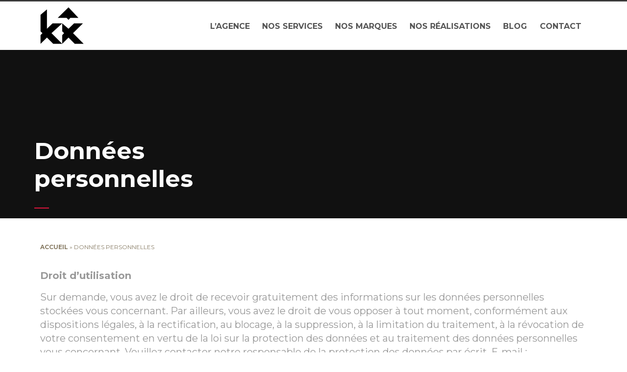

--- FILE ---
content_type: text/html; charset=UTF-8
request_url: https://www.kroox.io/donnees-personnelles/
body_size: 12337
content:
<!DOCTYPE html>
<!--[if lt IE 7]>      <html class="oldie "> <![endif]-->
<!--[if IE 7]>         <html class="ie7 "> <![endif]-->
<!--[if IE 8]>         <html class="ie8 "> <![endif]-->
<!--[if IE 9]>         <html class="ie9 "> <![endif]-->
<!--[if gt IE 9]><!--> <html lang="fr" class="notie "> <!--<![endif]-->
<head>
	<meta charset="utf-8">
	<meta http-equiv="X-UA-Compatible" content="IE=edge,chrome=1">
    <meta name="viewport" content="width=device-width, initial-scale=1">
	
	

	<link rel="icon" type="image/png" href="https://www.kroox.io/favicon.ico" />
	
	<link rel="stylesheet" href="https://www.kroox.io/wp-content/themes/kroox/css/bootstrap.css" type="text/css" media="screen" />
	<link rel="stylesheet" href="https://www.kroox.io/wp-content/themes/kroox/style.css" type="text/css" media="screen" />
	
    <!-- FONTAWESOME -->
    <link rel="stylesheet" href="https://maxcdn.bootstrapcdn.com/font-awesome/4.5.0/css/font-awesome.min.css">
    <link rel="stylesheet" href="https://pro.fontawesome.com/releases/v5.5.0/css/all.css" integrity="sha384-j8y0ITrvFafF4EkV1mPW0BKm6dp3c+J9Fky22Man50Ofxo2wNe5pT1oZejDH9/Dt" crossorigin="anonymous">
    
    <!-- AOS -->
    <link href="https://www.kroox.io/wp-content/themes/kroox/css/aos.css" rel="stylsheet">
    
    <!-- FONTS -->
    <link href="https://fonts.googleapis.com/css?family=Montserrat:300,400,500,700,900" rel="stylesheet">
    
	<link rel="alternate" type="application/rss+xml" title="RSS 2.0" href="https://www.kroox.io/feed/" />
	<link rel="alternate" type="text/xml" title="RSS .92" href="https://www.kroox.io/feed/rss/" />
	<link rel="alternate" type="application/atom+xml" title="Atom 0.3" href="https://www.kroox.io/feed/atom/" />
	<link rel="pingback" href="https://www.kroox.io/xmlrpc.php" />
	<meta name='robots' content='index, follow, max-image-preview:large, max-snippet:-1, max-video-preview:-1' />
	<style>img:is([sizes="auto" i], [sizes^="auto," i]) { contain-intrinsic-size: 3000px 1500px }</style>
	
	<!-- This site is optimized with the Yoast SEO plugin v26.8 - https://yoast.com/product/yoast-seo-wordpress/ -->
	<title>Données personnelles - Kroox.io</title>
	<link rel="canonical" href="https://www.kroox.io/donnees-personnelles/" />
	<meta property="og:locale" content="fr_FR" />
	<meta property="og:type" content="article" />
	<meta property="og:title" content="Données personnelles - Kroox.io" />
	<meta property="og:description" content="Droit d’utilisation Sur demande, vous avez le droit de recevoir gratuitement des informations sur les données personnelles stockées vous concernant. Par ailleurs, vous avez le droit de vous opposer à tout moment, conformément aux dispositions légales, à la rectification, au blocage, à la suppression, à la limitation du traitement, à la révocation de votre consentement [&hellip;]" />
	<meta property="og:url" content="https://www.kroox.io/donnees-personnelles/" />
	<meta property="og:site_name" content="Kroox.io" />
	<meta property="article:publisher" content="https://www.facebook.com/krooxweb/" />
	<meta property="article:modified_time" content="2018-05-24T14:57:17+00:00" />
	<meta name="twitter:card" content="summary_large_image" />
	<meta name="twitter:site" content="@kroox_io" />
	<meta name="twitter:label1" content="Durée de lecture estimée" />
	<meta name="twitter:data1" content="10 minutes" />
	<script type="application/ld+json" class="yoast-schema-graph">{"@context":"https://schema.org","@graph":[{"@type":"WebPage","@id":"https://www.kroox.io/donnees-personnelles/","url":"https://www.kroox.io/donnees-personnelles/","name":"Données personnelles - Kroox.io","isPartOf":{"@id":"https://www.kroox.io/#website"},"datePublished":"2018-05-24T14:53:44+00:00","dateModified":"2018-05-24T14:57:17+00:00","breadcrumb":{"@id":"https://www.kroox.io/donnees-personnelles/#breadcrumb"},"inLanguage":"fr-FR","potentialAction":[{"@type":"ReadAction","target":["https://www.kroox.io/donnees-personnelles/"]}]},{"@type":"BreadcrumbList","@id":"https://www.kroox.io/donnees-personnelles/#breadcrumb","itemListElement":[{"@type":"ListItem","position":1,"name":"Accueil","item":"https://www.kroox.io/"},{"@type":"ListItem","position":2,"name":"Données personnelles"}]},{"@type":"WebSite","@id":"https://www.kroox.io/#website","url":"https://www.kroox.io/","name":"Kroox.io","description":"Agence web marketing bordeaux - création de sites internet","potentialAction":[{"@type":"SearchAction","target":{"@type":"EntryPoint","urlTemplate":"https://www.kroox.io/?s={search_term_string}"},"query-input":{"@type":"PropertyValueSpecification","valueRequired":true,"valueName":"search_term_string"}}],"inLanguage":"fr-FR"}]}</script>
	<!-- / Yoast SEO plugin. -->


<script type="text/javascript">
/* <![CDATA[ */
window._wpemojiSettings = {"baseUrl":"https:\/\/s.w.org\/images\/core\/emoji\/16.0.1\/72x72\/","ext":".png","svgUrl":"https:\/\/s.w.org\/images\/core\/emoji\/16.0.1\/svg\/","svgExt":".svg","source":{"concatemoji":"https:\/\/www.kroox.io\/wp-includes\/js\/wp-emoji-release.min.js?ver=6.8.3"}};
/*! This file is auto-generated */
!function(s,n){var o,i,e;function c(e){try{var t={supportTests:e,timestamp:(new Date).valueOf()};sessionStorage.setItem(o,JSON.stringify(t))}catch(e){}}function p(e,t,n){e.clearRect(0,0,e.canvas.width,e.canvas.height),e.fillText(t,0,0);var t=new Uint32Array(e.getImageData(0,0,e.canvas.width,e.canvas.height).data),a=(e.clearRect(0,0,e.canvas.width,e.canvas.height),e.fillText(n,0,0),new Uint32Array(e.getImageData(0,0,e.canvas.width,e.canvas.height).data));return t.every(function(e,t){return e===a[t]})}function u(e,t){e.clearRect(0,0,e.canvas.width,e.canvas.height),e.fillText(t,0,0);for(var n=e.getImageData(16,16,1,1),a=0;a<n.data.length;a++)if(0!==n.data[a])return!1;return!0}function f(e,t,n,a){switch(t){case"flag":return n(e,"\ud83c\udff3\ufe0f\u200d\u26a7\ufe0f","\ud83c\udff3\ufe0f\u200b\u26a7\ufe0f")?!1:!n(e,"\ud83c\udde8\ud83c\uddf6","\ud83c\udde8\u200b\ud83c\uddf6")&&!n(e,"\ud83c\udff4\udb40\udc67\udb40\udc62\udb40\udc65\udb40\udc6e\udb40\udc67\udb40\udc7f","\ud83c\udff4\u200b\udb40\udc67\u200b\udb40\udc62\u200b\udb40\udc65\u200b\udb40\udc6e\u200b\udb40\udc67\u200b\udb40\udc7f");case"emoji":return!a(e,"\ud83e\udedf")}return!1}function g(e,t,n,a){var r="undefined"!=typeof WorkerGlobalScope&&self instanceof WorkerGlobalScope?new OffscreenCanvas(300,150):s.createElement("canvas"),o=r.getContext("2d",{willReadFrequently:!0}),i=(o.textBaseline="top",o.font="600 32px Arial",{});return e.forEach(function(e){i[e]=t(o,e,n,a)}),i}function t(e){var t=s.createElement("script");t.src=e,t.defer=!0,s.head.appendChild(t)}"undefined"!=typeof Promise&&(o="wpEmojiSettingsSupports",i=["flag","emoji"],n.supports={everything:!0,everythingExceptFlag:!0},e=new Promise(function(e){s.addEventListener("DOMContentLoaded",e,{once:!0})}),new Promise(function(t){var n=function(){try{var e=JSON.parse(sessionStorage.getItem(o));if("object"==typeof e&&"number"==typeof e.timestamp&&(new Date).valueOf()<e.timestamp+604800&&"object"==typeof e.supportTests)return e.supportTests}catch(e){}return null}();if(!n){if("undefined"!=typeof Worker&&"undefined"!=typeof OffscreenCanvas&&"undefined"!=typeof URL&&URL.createObjectURL&&"undefined"!=typeof Blob)try{var e="postMessage("+g.toString()+"("+[JSON.stringify(i),f.toString(),p.toString(),u.toString()].join(",")+"));",a=new Blob([e],{type:"text/javascript"}),r=new Worker(URL.createObjectURL(a),{name:"wpTestEmojiSupports"});return void(r.onmessage=function(e){c(n=e.data),r.terminate(),t(n)})}catch(e){}c(n=g(i,f,p,u))}t(n)}).then(function(e){for(var t in e)n.supports[t]=e[t],n.supports.everything=n.supports.everything&&n.supports[t],"flag"!==t&&(n.supports.everythingExceptFlag=n.supports.everythingExceptFlag&&n.supports[t]);n.supports.everythingExceptFlag=n.supports.everythingExceptFlag&&!n.supports.flag,n.DOMReady=!1,n.readyCallback=function(){n.DOMReady=!0}}).then(function(){return e}).then(function(){var e;n.supports.everything||(n.readyCallback(),(e=n.source||{}).concatemoji?t(e.concatemoji):e.wpemoji&&e.twemoji&&(t(e.twemoji),t(e.wpemoji)))}))}((window,document),window._wpemojiSettings);
/* ]]> */
</script>
<style id='wp-emoji-styles-inline-css' type='text/css'>

	img.wp-smiley, img.emoji {
		display: inline !important;
		border: none !important;
		box-shadow: none !important;
		height: 1em !important;
		width: 1em !important;
		margin: 0 0.07em !important;
		vertical-align: -0.1em !important;
		background: none !important;
		padding: 0 !important;
	}
</style>
<link rel='stylesheet' id='wp-block-library-css' href='https://www.kroox.io/wp-includes/css/dist/block-library/style.min.css?ver=6.8.3' type='text/css' media='all' />
<style id='classic-theme-styles-inline-css' type='text/css'>
/*! This file is auto-generated */
.wp-block-button__link{color:#fff;background-color:#32373c;border-radius:9999px;box-shadow:none;text-decoration:none;padding:calc(.667em + 2px) calc(1.333em + 2px);font-size:1.125em}.wp-block-file__button{background:#32373c;color:#fff;text-decoration:none}
</style>
<style id='global-styles-inline-css' type='text/css'>
:root{--wp--preset--aspect-ratio--square: 1;--wp--preset--aspect-ratio--4-3: 4/3;--wp--preset--aspect-ratio--3-4: 3/4;--wp--preset--aspect-ratio--3-2: 3/2;--wp--preset--aspect-ratio--2-3: 2/3;--wp--preset--aspect-ratio--16-9: 16/9;--wp--preset--aspect-ratio--9-16: 9/16;--wp--preset--color--black: #000000;--wp--preset--color--cyan-bluish-gray: #abb8c3;--wp--preset--color--white: #ffffff;--wp--preset--color--pale-pink: #f78da7;--wp--preset--color--vivid-red: #cf2e2e;--wp--preset--color--luminous-vivid-orange: #ff6900;--wp--preset--color--luminous-vivid-amber: #fcb900;--wp--preset--color--light-green-cyan: #7bdcb5;--wp--preset--color--vivid-green-cyan: #00d084;--wp--preset--color--pale-cyan-blue: #8ed1fc;--wp--preset--color--vivid-cyan-blue: #0693e3;--wp--preset--color--vivid-purple: #9b51e0;--wp--preset--gradient--vivid-cyan-blue-to-vivid-purple: linear-gradient(135deg,rgba(6,147,227,1) 0%,rgb(155,81,224) 100%);--wp--preset--gradient--light-green-cyan-to-vivid-green-cyan: linear-gradient(135deg,rgb(122,220,180) 0%,rgb(0,208,130) 100%);--wp--preset--gradient--luminous-vivid-amber-to-luminous-vivid-orange: linear-gradient(135deg,rgba(252,185,0,1) 0%,rgba(255,105,0,1) 100%);--wp--preset--gradient--luminous-vivid-orange-to-vivid-red: linear-gradient(135deg,rgba(255,105,0,1) 0%,rgb(207,46,46) 100%);--wp--preset--gradient--very-light-gray-to-cyan-bluish-gray: linear-gradient(135deg,rgb(238,238,238) 0%,rgb(169,184,195) 100%);--wp--preset--gradient--cool-to-warm-spectrum: linear-gradient(135deg,rgb(74,234,220) 0%,rgb(151,120,209) 20%,rgb(207,42,186) 40%,rgb(238,44,130) 60%,rgb(251,105,98) 80%,rgb(254,248,76) 100%);--wp--preset--gradient--blush-light-purple: linear-gradient(135deg,rgb(255,206,236) 0%,rgb(152,150,240) 100%);--wp--preset--gradient--blush-bordeaux: linear-gradient(135deg,rgb(254,205,165) 0%,rgb(254,45,45) 50%,rgb(107,0,62) 100%);--wp--preset--gradient--luminous-dusk: linear-gradient(135deg,rgb(255,203,112) 0%,rgb(199,81,192) 50%,rgb(65,88,208) 100%);--wp--preset--gradient--pale-ocean: linear-gradient(135deg,rgb(255,245,203) 0%,rgb(182,227,212) 50%,rgb(51,167,181) 100%);--wp--preset--gradient--electric-grass: linear-gradient(135deg,rgb(202,248,128) 0%,rgb(113,206,126) 100%);--wp--preset--gradient--midnight: linear-gradient(135deg,rgb(2,3,129) 0%,rgb(40,116,252) 100%);--wp--preset--font-size--small: 13px;--wp--preset--font-size--medium: 20px;--wp--preset--font-size--large: 36px;--wp--preset--font-size--x-large: 42px;--wp--preset--spacing--20: 0.44rem;--wp--preset--spacing--30: 0.67rem;--wp--preset--spacing--40: 1rem;--wp--preset--spacing--50: 1.5rem;--wp--preset--spacing--60: 2.25rem;--wp--preset--spacing--70: 3.38rem;--wp--preset--spacing--80: 5.06rem;--wp--preset--shadow--natural: 6px 6px 9px rgba(0, 0, 0, 0.2);--wp--preset--shadow--deep: 12px 12px 50px rgba(0, 0, 0, 0.4);--wp--preset--shadow--sharp: 6px 6px 0px rgba(0, 0, 0, 0.2);--wp--preset--shadow--outlined: 6px 6px 0px -3px rgba(255, 255, 255, 1), 6px 6px rgba(0, 0, 0, 1);--wp--preset--shadow--crisp: 6px 6px 0px rgba(0, 0, 0, 1);}:where(.is-layout-flex){gap: 0.5em;}:where(.is-layout-grid){gap: 0.5em;}body .is-layout-flex{display: flex;}.is-layout-flex{flex-wrap: wrap;align-items: center;}.is-layout-flex > :is(*, div){margin: 0;}body .is-layout-grid{display: grid;}.is-layout-grid > :is(*, div){margin: 0;}:where(.wp-block-columns.is-layout-flex){gap: 2em;}:where(.wp-block-columns.is-layout-grid){gap: 2em;}:where(.wp-block-post-template.is-layout-flex){gap: 1.25em;}:where(.wp-block-post-template.is-layout-grid){gap: 1.25em;}.has-black-color{color: var(--wp--preset--color--black) !important;}.has-cyan-bluish-gray-color{color: var(--wp--preset--color--cyan-bluish-gray) !important;}.has-white-color{color: var(--wp--preset--color--white) !important;}.has-pale-pink-color{color: var(--wp--preset--color--pale-pink) !important;}.has-vivid-red-color{color: var(--wp--preset--color--vivid-red) !important;}.has-luminous-vivid-orange-color{color: var(--wp--preset--color--luminous-vivid-orange) !important;}.has-luminous-vivid-amber-color{color: var(--wp--preset--color--luminous-vivid-amber) !important;}.has-light-green-cyan-color{color: var(--wp--preset--color--light-green-cyan) !important;}.has-vivid-green-cyan-color{color: var(--wp--preset--color--vivid-green-cyan) !important;}.has-pale-cyan-blue-color{color: var(--wp--preset--color--pale-cyan-blue) !important;}.has-vivid-cyan-blue-color{color: var(--wp--preset--color--vivid-cyan-blue) !important;}.has-vivid-purple-color{color: var(--wp--preset--color--vivid-purple) !important;}.has-black-background-color{background-color: var(--wp--preset--color--black) !important;}.has-cyan-bluish-gray-background-color{background-color: var(--wp--preset--color--cyan-bluish-gray) !important;}.has-white-background-color{background-color: var(--wp--preset--color--white) !important;}.has-pale-pink-background-color{background-color: var(--wp--preset--color--pale-pink) !important;}.has-vivid-red-background-color{background-color: var(--wp--preset--color--vivid-red) !important;}.has-luminous-vivid-orange-background-color{background-color: var(--wp--preset--color--luminous-vivid-orange) !important;}.has-luminous-vivid-amber-background-color{background-color: var(--wp--preset--color--luminous-vivid-amber) !important;}.has-light-green-cyan-background-color{background-color: var(--wp--preset--color--light-green-cyan) !important;}.has-vivid-green-cyan-background-color{background-color: var(--wp--preset--color--vivid-green-cyan) !important;}.has-pale-cyan-blue-background-color{background-color: var(--wp--preset--color--pale-cyan-blue) !important;}.has-vivid-cyan-blue-background-color{background-color: var(--wp--preset--color--vivid-cyan-blue) !important;}.has-vivid-purple-background-color{background-color: var(--wp--preset--color--vivid-purple) !important;}.has-black-border-color{border-color: var(--wp--preset--color--black) !important;}.has-cyan-bluish-gray-border-color{border-color: var(--wp--preset--color--cyan-bluish-gray) !important;}.has-white-border-color{border-color: var(--wp--preset--color--white) !important;}.has-pale-pink-border-color{border-color: var(--wp--preset--color--pale-pink) !important;}.has-vivid-red-border-color{border-color: var(--wp--preset--color--vivid-red) !important;}.has-luminous-vivid-orange-border-color{border-color: var(--wp--preset--color--luminous-vivid-orange) !important;}.has-luminous-vivid-amber-border-color{border-color: var(--wp--preset--color--luminous-vivid-amber) !important;}.has-light-green-cyan-border-color{border-color: var(--wp--preset--color--light-green-cyan) !important;}.has-vivid-green-cyan-border-color{border-color: var(--wp--preset--color--vivid-green-cyan) !important;}.has-pale-cyan-blue-border-color{border-color: var(--wp--preset--color--pale-cyan-blue) !important;}.has-vivid-cyan-blue-border-color{border-color: var(--wp--preset--color--vivid-cyan-blue) !important;}.has-vivid-purple-border-color{border-color: var(--wp--preset--color--vivid-purple) !important;}.has-vivid-cyan-blue-to-vivid-purple-gradient-background{background: var(--wp--preset--gradient--vivid-cyan-blue-to-vivid-purple) !important;}.has-light-green-cyan-to-vivid-green-cyan-gradient-background{background: var(--wp--preset--gradient--light-green-cyan-to-vivid-green-cyan) !important;}.has-luminous-vivid-amber-to-luminous-vivid-orange-gradient-background{background: var(--wp--preset--gradient--luminous-vivid-amber-to-luminous-vivid-orange) !important;}.has-luminous-vivid-orange-to-vivid-red-gradient-background{background: var(--wp--preset--gradient--luminous-vivid-orange-to-vivid-red) !important;}.has-very-light-gray-to-cyan-bluish-gray-gradient-background{background: var(--wp--preset--gradient--very-light-gray-to-cyan-bluish-gray) !important;}.has-cool-to-warm-spectrum-gradient-background{background: var(--wp--preset--gradient--cool-to-warm-spectrum) !important;}.has-blush-light-purple-gradient-background{background: var(--wp--preset--gradient--blush-light-purple) !important;}.has-blush-bordeaux-gradient-background{background: var(--wp--preset--gradient--blush-bordeaux) !important;}.has-luminous-dusk-gradient-background{background: var(--wp--preset--gradient--luminous-dusk) !important;}.has-pale-ocean-gradient-background{background: var(--wp--preset--gradient--pale-ocean) !important;}.has-electric-grass-gradient-background{background: var(--wp--preset--gradient--electric-grass) !important;}.has-midnight-gradient-background{background: var(--wp--preset--gradient--midnight) !important;}.has-small-font-size{font-size: var(--wp--preset--font-size--small) !important;}.has-medium-font-size{font-size: var(--wp--preset--font-size--medium) !important;}.has-large-font-size{font-size: var(--wp--preset--font-size--large) !important;}.has-x-large-font-size{font-size: var(--wp--preset--font-size--x-large) !important;}
:where(.wp-block-post-template.is-layout-flex){gap: 1.25em;}:where(.wp-block-post-template.is-layout-grid){gap: 1.25em;}
:where(.wp-block-columns.is-layout-flex){gap: 2em;}:where(.wp-block-columns.is-layout-grid){gap: 2em;}
:root :where(.wp-block-pullquote){font-size: 1.5em;line-height: 1.6;}
</style>
<link rel='stylesheet' id='contact-form-7-css' href='https://www.kroox.io/wp-content/plugins/contact-form-7/includes/css/styles.css?ver=6.1.4' type='text/css' media='all' />
<link rel="https://api.w.org/" href="https://www.kroox.io/wp-json/" /><link rel="alternate" title="JSON" type="application/json" href="https://www.kroox.io/wp-json/wp/v2/pages/437" /><link rel="EditURI" type="application/rsd+xml" title="RSD" href="https://www.kroox.io/xmlrpc.php?rsd" />
<meta name="generator" content="WordPress 6.8.3" />
<link rel='shortlink' href='https://www.kroox.io/?p=437' />
<link rel="alternate" title="oEmbed (JSON)" type="application/json+oembed" href="https://www.kroox.io/wp-json/oembed/1.0/embed?url=https%3A%2F%2Fwww.kroox.io%2Fdonnees-personnelles%2F" />
<link rel="alternate" title="oEmbed (XML)" type="text/xml+oembed" href="https://www.kroox.io/wp-json/oembed/1.0/embed?url=https%3A%2F%2Fwww.kroox.io%2Fdonnees-personnelles%2F&#038;format=xml" />
</head>
<body class="page">
	<div class="wrapper">
        <section id="topbox">
            <div class="kx_progressBar">

            </div>
        </section>

        
          <header class="d-flex flex-wrap justify-content-center navbar navbar-default navbar-fixed-top">
          <div class="container">
              
            <button class="navbar-toggler" type="button" data-toggle="collapse" data-target="#menu-header-menu" aria-controls="menu-header-menu" aria-expanded="false" aria-label="Toggle navigation">
                <span class="navbar-toggler-icon"></span>
              </button>
              
            <a href="/"  href="https://www.kroox.io" class="logo d-flex align-items-center mb-3 mb-md-0 me-md-auto text-dark text-decoration-none" alt="Kroox.io">
              <img src="https://www.kroox.io/wp-content/themes/kroox/img/logo-kx.svg" width="200px"/>
            </a>

            <nav id="lemenu">
              <div class="navbar-collapse"><ul id="menu-header-menu" class="nav navbar-nav"><li id="menu-item-28" class="menu-item menu-item-type-post_type menu-item-object-page menu-item-28"><a href="https://www.kroox.io/kroox-agence-marketing-internet-site-web/">L&rsquo;Agence</a></li>
<li id="menu-item-29" class="menu-item menu-item-type-post_type menu-item-object-page menu-item-29"><a href="https://www.kroox.io/services-et-expertises-web-bordeaux/">Nos Services</a></li>
<li id="menu-item-215" class="menu-item menu-item-type-post_type menu-item-object-page menu-item-215"><a href="https://www.kroox.io/nos-marques/">Nos Marques</a></li>
<li id="menu-item-242" class="menu-item menu-item-type-post_type menu-item-object-page menu-item-242"><a href="https://www.kroox.io/realisations/">Nos réalisations</a></li>
<li id="menu-item-188" class="menu-item menu-item-type-taxonomy menu-item-object-category menu-item-188"><a href="https://www.kroox.io/blog/">Blog</a></li>
<li id="menu-item-48" class="menu-item menu-item-type-post_type menu-item-object-page menu-item-48"><a href="https://www.kroox.io/contact-devis-gratuit/">Contact</a></li>
</ul></div>            </nav>
          </div>
          </header>
        
    

        
        <div class="scene">
<div class="content marbot50">

    
    <article>
        
        <div class="kx-title clearfix">
        <div class="container">
        <div class="row">
        <div class="col col-md-6">

                                <span class="badje">
                                    <img src="" alt="">
                                </span>
            <h1 style="color:">Données personnelles</h1>

            <div class="clearfix" style="color:"></div>
            
        </div>
        </div>
        
        </div>
    </div>
        
    <div class="medblock">
    <div class="container">
        
        <p id="breadcrumbs"><span><span><a href="https://www.kroox.io/">Accueil</a></span> » <span class="breadcrumb_last" aria-current="page">Données personnelles</span></span></p>        <div class="">

            <div>
<p><strong>Droit d’utilisation</strong></p>



<p>Sur demande, vous avez le droit de recevoir gratuitement des informations sur les données personnelles stockées vous concernant. Par ailleurs, vous avez le droit de vous opposer à tout moment, conformément aux dispositions légales, à la rectification, au blocage, à la suppression, à la limitation du traitement, à la révocation de votre consentement en vertu de la loi sur la protection des données et au traitement des données personnelles vous concernant. Veuillez contacter notre responsable de la protection des données par écrit. E-mail : contact[@]kroox.io ; par courrier : Kroox SAS &#8211; 481 Bd Alfred Daney &#8211; 33300 BORDEAUX</p>



<p>﻿<strong>Contact via le site Internet</strong></p>



<p>En raison des dispositions légales, notre site Web contient des informations et outils qui permettent un contact électronique rapide avec notre entreprise et une communication directe avec nous, y compris par l’adresse e-mail. Si vous nous contactez par e-mail ou via un formulaire de contact, les données personnelles que vous nous avez transmises seront stockées automatiquement. Ces données personnelles transmises sur une base volontaire seront stockées dans le but d’un traitement ou de vous contacter. Ces données personnelles ne sont pas transmises à des tiers.</p>



<p>Nous conserverons ces données durant une période de 5 ans à compter de la fin de notre relation commerciale. La période de conservation de ces données nous permet de revenir vers vous en cas de nécessité de communiquer avec vous au sujet d&rsquo;une information nouvelle sur un produit ou un service de notre société.</p>



<p><strong>Effacement de routine et blocage des données personnelles</strong></p>



<p>Nous traitons et stockons vos données personnelles uniquement pour la période nécessaire à la réalisation de l’objectif de stockage ou dans la mesure où cela a été prévu par la directive européenne et le législateur ou un autre législateur dans les lois ou règlements auxquels le responsable du traitement est soumis. Si la finalité de conservation cesse de s’appliquer ou si une période de conservation prescrite par la Directive européenne et le législateur ou par une autorité compétente expire, les données personnelles sont systématiquement bloquées ou effacées conformément aux dispositions légales.</p>



<p><strong>Inscription sur notre site Internet</strong></p>



<p>Vous pouvez vous inscrire sur notre site Web en saisissant vos données personnelles. Les données personnelles qui nous sont transmises sont déterminées par le masque de saisie utilisé pour l’enregistrement. Les données personnelles que vous avez saisies seront collectées et stockées exclusivement pour notre usage interne et pour nos propres besoins. Nous pouvons organiser le transfert à un ou plusieurs sous-traitants, qui utiliseront également les données personnelles exclusivement pour un usage interne imputable au responsable du traitement.</p>



<p><strong>Abonnement à notre newsletter</strong></p>



<p>Sur notre site Internet, vous avez la possibilité de vous abonner à la newsletter de notre société. Les données personnelles qui nous sont transmises lors de la demande d’inscription à la newsletter d’informations sont déterminées par le masque de saisie utilisé à cet effet.</p>



<p>Notre société informe régulièrement ses clients et partenaires commerciaux des offres de l’entreprise. Vous ne pouvez recevoir la newsletter de notre société que si (1) vous disposez d’une adresse e-mail valide et (2) vous vous inscrivez pour recevoir la newsletter. Pour des raisons juridiques, un e-mail de confirmation dans la procédure de double opt-in sera envoyé à l’adresse e-mail que vous avez saisie pour l’envoi de la newsletter la première fois. Cet e-mail de confirmation sert à vérifier si le propriétaire de l’adresse e-mail a autorisé la réception de la newsletter.</p>



<p>Les données personnelles collectées lors de l’inscription à la newsletter seront utilisées exclusivement pour son envoi. Par ailleurs, les abonnés à la newsletter peuvent être informés par e-mail si cela est nécessaire pour le fonctionnement du service de newsletter ou pour l’inscription, comme ce pourrait être le cas en cas de modifications de l’offre de la newsletter ou de modifications des conditions techniques. Les données personnelles collectées dans le cadre du service de newsletter ne seront pas transmises à des tiers. Vous pouvez résilier votre abonnement à tout moment. Le consentement à l’enregistrement des données personnelles que vous nous avez fournies pour l’envoi de la newsletter peut être révoqué à tout moment. À cette fin, vous trouverez un lien correspondant dans chaque newsletter. Par ailleurs, il est possible à tout moment de se désinscrire directement de l’envoi de la newsletter sur le site Web ou d’en informer le responsable d’une autre manière.</p>



<p><strong>Enregistrement de données générales et d’informations (données de journal aussi appelés logs serveurs)</strong></p>



<p>Vous pouvez vous inscrire sur notre site Web en saisissant vos données personnelles. Les données personnelles qui nous sont transmises sont déterminées par le masque de saisie utilisé pour l’enregistrement. Les données personnelles que vous avez saisies seront collectées et stockées exclusivement pour notre usage interne et pour nos propres besoins. Nous pouvons organiser le transfert à un ou plusieurs sous-traitants, qui utiliseront également les données personnelles exclusivement pour un usage interne imputable au responsable du traitement.</p>



<p>Votre navigateur envoie une série de données techniques lorsque vous accédez à nos pages Web, qui sont enregistrées. Votre adresse IP, l’identification et le domaine de votre navigateur, le nom du fichier récupéré, la date et l’heure de la récupération, le volume de données transmises et la récupération réussie sont enregistrés dans un fichier journal.<br/><br/>Toutes les données contenues dans les fichiers journaux sont sans référence directe aux données personnelles et ne sont en aucun cas fusionnées avec d’autres données personnelles. Nous enregistrons ces informations pour des raisons de sécurité des données afin d’assurer la stabilité et la sécurité opérationnelle de nos systèmes et de prévenir les attaques non autorisées. Les données du journal sont utilisées exclusivement à des fins internes et ne seront en aucun cas transmises à des tiers.</p>



<p><strong>Politique en matière de cookies</strong></p>



<p>Lors de votre première visite sur notre site internet nous sommes amenés à installer des cookies sur votre appareil. Ces cookies peuvent être installés par nous ou par les fournisseurs de services qui opèrent en notre nom et les informations recueillis ne sont utilisés que pour notre intérêt. Les cookies nous permettent :</p>



<ul class="wp-block-list">
	<li>d’optimiser votre navigation et le fonctionnement de nos services</li>
	<li>de réaliser des études et statistiques à propos de la fréquentation de notre site</li>
	<li>de traiter vos demandes via le formulaire de contacts</li>
</ul>



<p>Vous pouvez paramétrer votre appareil de manière à ce qu’il vous informe chaque fois qu’un cookie vous est transmis. Vous pouvez également choisir de désactiver tous les cookies. Vous pouvez effectuer cette opération dans les paramètres de votre navigateur. Si vous désactivez les cookies, vous n’aurez plus accès à de nombreuses fonctionnalités qui facilitent votre expérience en tant que client et certains de nos services ne fonctionneront pas correctement.</p>



<p>Conformément à la législation en vigueur les cookies ne peuvent pas être conservés plus de 13 mois.</p>



<p>L’acceptation du bandeau d’information ou la continuation de votre navigation vaut acceptation de notre politique en matière de cookies.</p>



<p>Vous pouvez cependant à tout moment désactiver les cookies selon les modalités décrites ci-dessous.</p>



<p><strong>Désactivation/activation de cookies par le biais de votre navigateur</strong></p>



<p>Il existe un certain nombre de moyens par lesquels vous pouvez gérer les cookies et autres technologies de suivi. Vous pouvez accepter ou refuser des cookies en modifiant les paramètres de votre navigateur, ou faire en sorte que votre navigateur vous demande confirmation avant d’accepter un cookie de la part des sites Web que vous visitez. Sachez que, si vous choisissez de désactiver complètement les cookies, il se peut que vous ne puissiez pas utiliser toutes nos fonctionnalités interactives. Si vous utilisez plusieurs ordinateurs à des emplacements différents, vous devrez vous assurer que chacun des navigateurs est réglé pour convenir à vos préférences. Vous pouvez supprimer tous les cookies qui ont été installés dans le dossier des cookies de votre navigateur. Chaque navigateur propose des procédures différentes pour gérer vos paramètres. Cliquez sur l’un des liens de navigateurs ci-dessous pour consulter leurs consignes</p>



<ul class="wp-block-list">
	<li><strong>Pour Internet Explorer&#x2122; :</strong> <a href="http://windows.microsoft.com/fr-FR/windows-vista/Block-or-allow-cookies">http://windows.microsoft.com/fr-FR/windows-vista/Block-or-allow-cookies</a></li>
	<li><strong>Pour Safari&#x2122; :</strong> <a href="https://support.apple.com/kb/PH19214?locale=fr_FR&amp;viewlocale=fr_FR">https://support.apple.com/kb/PH19214?locale=fr_FR&amp;viewlocale=fr_FR</a></li>
	<li><strong>Pour Chrome&#x2122; :</strong> <a href="http://support.google.com/chrome/bin/answer.py?hl=fr&amp;hlrm=en&amp;answer=95647">http://support.google.com/chrome/bin/answer.py?hl=fr&amp;hlrm=en&amp;answer=95647</a></li>
	<li><strong>Pour Firefox&#x2122; :</strong> <a href="http://support.mozilla.org/fr/kb/Activer%20et%20d%C3%A9sactiver%20les%20cookies">http://support.mozilla.org/fr/kb/Activer%20et%20d%C3%A9sactiver%20les%20cookies</a></li>
	<li><strong>﻿Pour Opera&#x2122; :</strong> <a href="http://help.opera.com/Windows/10.20/fr/cookies.html">http://help.opera.com/Windows/10.20/fr/cookies.html</a></li>
</ul>



<p>A noter que la suppression des cookies nécessaires au bon fonctionnement entraînera une utilisation dégradée de nos sites.</p>



<p>Vous pouvez en apprendre plus sur les cookies et leurs fonctions de façon générale en visitant un site d’information tel que allaboutcookies.org.</p>



<p><strong>Dispositions relatives à la protection des données sur l&rsquo;utilisation et l&rsquo;application de Google Analytics</strong></p>



<p>Ce site web utilise les fonctions du service d&rsquo;analyse web Google Analytics. Le fournisseur est Google Inc, 1600 Amphithéâtre Parkway Parkway Mountain View, CA 94043, USA. <br/>Google Analytics utilise des cookies. Les informations générées par les cookies concernant votre utilisation de ce site Web sont généralement transférées à un serveur de Google aux États-Unis et y sont stockées. <br/>Toutefois, si l&rsquo;anonymisation de la propriété intellectuelle est activée sur ce site Web, Google réduira au préalable votre adresse IP dans les États membres de l&rsquo;Union européenne ou dans d&rsquo;autres pays parties à l&rsquo;accord sur l&rsquo;Espace économique européen. Ce n&rsquo;est que dans des cas exceptionnels que l&rsquo;adresse IP complète sera transmise à un serveur Google aux Etats-Unis et y sera raccourcie. Au nom de l&rsquo;exploitant de ce site Web, Google utilisera ces informations pour évaluer votre utilisation du site Web, pour compiler des rapports sur l&rsquo;activité du site Web et pour fournir à l&rsquo;exploitant du site Web d&rsquo;autres services liés à l&rsquo;utilisation du site Web et à l&rsquo;utilisation d&rsquo;Internet. L&rsquo;adresse IP transmise par votre navigateur dans le cadre de Google Analytics n&rsquo;est pas fusionnée avec d&rsquo;autres données de Google. Vous pouvez refuser l&rsquo;utilisation de cookies en sélectionnant les paramètres appropriés sur votre navigateur, mais veuillez noter que si vous le faites, il se peut que vous ne puissiez pas utiliser toutes les fonctionnalités de ce site Web. Vous pouvez empêcher la collecte par Google Analytics en cliquant sur le lien suivant. Un cookie opt-out est mis en place pour empêcher la collecte de vos données lors de vos visites futures sur ce site Web : <a href="https://tools.google.com/dlpage/gaoptout?hl=fr">Désactiver Google Analytics</a></p>



<p><strong>YouTube</strong></p>



<p>Notre site Web contient des vidéos de YouTube, appartenant à Google Inc, San Bruno/Californie, USA. Si vous appelez des vidéos via le plugin YouTube, une connexion aux serveurs de YouTube est établie. Le serveur Youtube est informé de la page spéciale de notre site Web que vous avez visitée. Si vous êtes connecté avec votre compte YouTube, vous autorisez YouTube à associer des informations supplémentaires sur votre comportement de navigation, par exemple, directement avec votre profil personnel. Vous pouvez empêcher cette possibilité d&rsquo;affectation en vous déconnectant au préalable de votre compte. Notre société n&rsquo;a pas connaissance du contenu des données collectées par YouTube ou par des fournisseurs tiers et n&rsquo;a aucune influence sur leur utilisation. Pour plus d&rsquo;informations sur la collecte et l&rsquo;utilisation de vos données par YouTube, veuillez consulter la politique de confidentialité de YouTube à l&rsquo;adresse <a href="https://www.youtube.fr/">www.youtube.fr</a></p>
</div>

        </div>
    </div>
    </div>
    
    </article>
    



</div>

<footer id="colophon" role="contentinfo">
    
    <div id="footer" class="container">
        
            <div class="clearfix row">
        
            <div class="col-md-4">
            
                <adress>Kroox SAS<br>1 allée des Jades<br>44300 Nantes</adress>
                <p class="copy nomar"><a href="/recrutement">Recrutement</a></p>
                <p class="copy"><span>© 2026 Kroox.io - <a href="/mentions-legales">Mentions légales</a>  -  <a href="/donnees-personnelles">Données personnelles</a></span></p>
                
            </div>
            <div class="col-md-4 text-center hidden-sm hidden-xs"><img src="https://www.kroox.io/wp-content/themes/kroox/img/logo.svg" alt="Kroox, Création de site web & Marketing digital" class="kroox-footer" /></div>
            <div class="col-md-4">
            
                <div class="contactus-footer text-right">
                    <p><span class="lead">Contactez-nous</span><br/>
                    <a href="/contact-devis-gratuit" class="btn btn-default">Via le formulaire</a><br/>
                    ou par téléphone au <span class="phone">09 73 73 24 84</span></p>
                </div>
                
            </div>
        
            </div>            
        
	</div>
    
    
    
</footer><!-- #colophon -->


<div class="text-center elfootero">made with love by <a href="https://www.kroox.io">Kroox - Agence conseil Margeting, Creative & Digital à Nantes</a></div>

</div><!-- /wrapper -->
<script type="speculationrules">
{"prefetch":[{"source":"document","where":{"and":[{"href_matches":"\/*"},{"not":{"href_matches":["\/wp-*.php","\/wp-admin\/*","\/wp-content\/uploads\/*","\/wp-content\/*","\/wp-content\/plugins\/*","\/wp-content\/themes\/kroox\/*","\/*\\?(.+)"]}},{"not":{"selector_matches":"a[rel~=\"nofollow\"]"}},{"not":{"selector_matches":".no-prefetch, .no-prefetch a"}}]},"eagerness":"conservative"}]}
</script>
<script type="text/javascript" src="https://www.kroox.io/wp-includes/js/dist/hooks.min.js?ver=4d63a3d491d11ffd8ac6" id="wp-hooks-js"></script>
<script type="text/javascript" src="https://www.kroox.io/wp-includes/js/dist/i18n.min.js?ver=5e580eb46a90c2b997e6" id="wp-i18n-js"></script>
<script type="text/javascript" id="wp-i18n-js-after">
/* <![CDATA[ */
wp.i18n.setLocaleData( { 'text direction\u0004ltr': [ 'ltr' ] } );
/* ]]> */
</script>
<script type="text/javascript" src="https://www.kroox.io/wp-content/plugins/contact-form-7/includes/swv/js/index.js?ver=6.1.4" id="swv-js"></script>
<script type="text/javascript" id="contact-form-7-js-translations">
/* <![CDATA[ */
( function( domain, translations ) {
	var localeData = translations.locale_data[ domain ] || translations.locale_data.messages;
	localeData[""].domain = domain;
	wp.i18n.setLocaleData( localeData, domain );
} )( "contact-form-7", {"translation-revision-date":"2025-02-06 12:02:14+0000","generator":"GlotPress\/4.0.1","domain":"messages","locale_data":{"messages":{"":{"domain":"messages","plural-forms":"nplurals=2; plural=n > 1;","lang":"fr"},"This contact form is placed in the wrong place.":["Ce formulaire de contact est plac\u00e9 dans un mauvais endroit."],"Error:":["Erreur\u00a0:"]}},"comment":{"reference":"includes\/js\/index.js"}} );
/* ]]> */
</script>
<script type="text/javascript" id="contact-form-7-js-before">
/* <![CDATA[ */
var wpcf7 = {
    "api": {
        "root": "https:\/\/www.kroox.io\/wp-json\/",
        "namespace": "contact-form-7\/v1"
    }
};
/* ]]> */
</script>
<script type="text/javascript" src="https://www.kroox.io/wp-content/plugins/contact-form-7/includes/js/index.js?ver=6.1.4" id="contact-form-7-js"></script>
<script type="text/javascript" src="https://www.google.com/recaptcha/api.js?render=6Le8ZpIUAAAAAE-is9z6xTSCnET5AIhRlYxpwhdN&amp;ver=3.0" id="google-recaptcha-js"></script>
<script type="text/javascript" src="https://www.kroox.io/wp-includes/js/dist/vendor/wp-polyfill.min.js?ver=3.15.0" id="wp-polyfill-js"></script>
<script type="text/javascript" id="wpcf7-recaptcha-js-before">
/* <![CDATA[ */
var wpcf7_recaptcha = {
    "sitekey": "6Le8ZpIUAAAAAE-is9z6xTSCnET5AIhRlYxpwhdN",
    "actions": {
        "homepage": "homepage",
        "contactform": "contactform"
    }
};
/* ]]> */
</script>
<script type="text/javascript" src="https://www.kroox.io/wp-content/plugins/contact-form-7/modules/recaptcha/index.js?ver=6.1.4" id="wpcf7-recaptcha-js"></script>

<!-- SCRIPT -->
<script src="https://www.kroox.io/wp-content/themes/kroox/js/jquery.js"></script> 
<script src="https://cdn.jsdelivr.net/npm/bootstrap@5.0.0/dist/js/bootstrap.bundle.min.js" integrity="sha384-p34f1UUtsS3wqzfto5wAAmdvj+osOnFyQFpp4Ua3gs/ZVWx6oOypYoCJhGGScy+8" crossorigin="anonymous"></script>
<script src="https://www.kroox.io/wp-content/themes/kroox/js/aos.js"></script>
<script src="https://www.kroox.io/wp-content/themes/kroox/js/jquery.mixitup.min.js"></script>
<script src="https://www.kroox.io/wp-content/themes/kroox/js/front.js"></script>

<script>
    AOS.init({
      disable: 'mobile'
    });
</script>

<script>
window.axeptioSettings = {
  clientId: "62294824e4581c3192fe97c0",
};
 
(function(d, s) {
  var t = d.getElementsByTagName(s)[0], e = d.createElement(s);
  e.async = true; e.src = "//static.axept.io/sdk.js";
  t.parentNode.insertBefore(e, t);
})(document, "script");
    
function launchGA(){
        (function(i,s,o,g,r,a,m){i['GoogleAnalyticsObject']=r;i[r]=i[r]||function(){
        (i[r].q=i[r].q||[]).push(arguments)},i[r].l=1*new Date();a=s.createElement(o),
        m=s.getElementsByTagName(o)[0];a.async=1;a.src=g;m.parentNode.insertBefore(a,m)
        })(window,document,'script','https://www.google-analytics.com/analytics.js','ga');

        ga('create', 'UA-80309789-1', 'auto');
        ga('send', 'pageview');
    }
    
    void 0 === window._axcb && (window._axcb = []);
    window._axcb.push(function(axeptio) {
     axeptio.on("cookies:complete", function(choices) {
       if(choices.google_analytics) {
          launchGA();
         }
       });
    });

</script>

</body>
</html>

--- FILE ---
content_type: text/html; charset=utf-8
request_url: https://www.google.com/recaptcha/api2/anchor?ar=1&k=6Le8ZpIUAAAAAE-is9z6xTSCnET5AIhRlYxpwhdN&co=aHR0cHM6Ly93d3cua3Jvb3guaW86NDQz&hl=en&v=PoyoqOPhxBO7pBk68S4YbpHZ&size=invisible&anchor-ms=20000&execute-ms=30000&cb=v179f57lity9
body_size: 48892
content:
<!DOCTYPE HTML><html dir="ltr" lang="en"><head><meta http-equiv="Content-Type" content="text/html; charset=UTF-8">
<meta http-equiv="X-UA-Compatible" content="IE=edge">
<title>reCAPTCHA</title>
<style type="text/css">
/* cyrillic-ext */
@font-face {
  font-family: 'Roboto';
  font-style: normal;
  font-weight: 400;
  font-stretch: 100%;
  src: url(//fonts.gstatic.com/s/roboto/v48/KFO7CnqEu92Fr1ME7kSn66aGLdTylUAMa3GUBHMdazTgWw.woff2) format('woff2');
  unicode-range: U+0460-052F, U+1C80-1C8A, U+20B4, U+2DE0-2DFF, U+A640-A69F, U+FE2E-FE2F;
}
/* cyrillic */
@font-face {
  font-family: 'Roboto';
  font-style: normal;
  font-weight: 400;
  font-stretch: 100%;
  src: url(//fonts.gstatic.com/s/roboto/v48/KFO7CnqEu92Fr1ME7kSn66aGLdTylUAMa3iUBHMdazTgWw.woff2) format('woff2');
  unicode-range: U+0301, U+0400-045F, U+0490-0491, U+04B0-04B1, U+2116;
}
/* greek-ext */
@font-face {
  font-family: 'Roboto';
  font-style: normal;
  font-weight: 400;
  font-stretch: 100%;
  src: url(//fonts.gstatic.com/s/roboto/v48/KFO7CnqEu92Fr1ME7kSn66aGLdTylUAMa3CUBHMdazTgWw.woff2) format('woff2');
  unicode-range: U+1F00-1FFF;
}
/* greek */
@font-face {
  font-family: 'Roboto';
  font-style: normal;
  font-weight: 400;
  font-stretch: 100%;
  src: url(//fonts.gstatic.com/s/roboto/v48/KFO7CnqEu92Fr1ME7kSn66aGLdTylUAMa3-UBHMdazTgWw.woff2) format('woff2');
  unicode-range: U+0370-0377, U+037A-037F, U+0384-038A, U+038C, U+038E-03A1, U+03A3-03FF;
}
/* math */
@font-face {
  font-family: 'Roboto';
  font-style: normal;
  font-weight: 400;
  font-stretch: 100%;
  src: url(//fonts.gstatic.com/s/roboto/v48/KFO7CnqEu92Fr1ME7kSn66aGLdTylUAMawCUBHMdazTgWw.woff2) format('woff2');
  unicode-range: U+0302-0303, U+0305, U+0307-0308, U+0310, U+0312, U+0315, U+031A, U+0326-0327, U+032C, U+032F-0330, U+0332-0333, U+0338, U+033A, U+0346, U+034D, U+0391-03A1, U+03A3-03A9, U+03B1-03C9, U+03D1, U+03D5-03D6, U+03F0-03F1, U+03F4-03F5, U+2016-2017, U+2034-2038, U+203C, U+2040, U+2043, U+2047, U+2050, U+2057, U+205F, U+2070-2071, U+2074-208E, U+2090-209C, U+20D0-20DC, U+20E1, U+20E5-20EF, U+2100-2112, U+2114-2115, U+2117-2121, U+2123-214F, U+2190, U+2192, U+2194-21AE, U+21B0-21E5, U+21F1-21F2, U+21F4-2211, U+2213-2214, U+2216-22FF, U+2308-230B, U+2310, U+2319, U+231C-2321, U+2336-237A, U+237C, U+2395, U+239B-23B7, U+23D0, U+23DC-23E1, U+2474-2475, U+25AF, U+25B3, U+25B7, U+25BD, U+25C1, U+25CA, U+25CC, U+25FB, U+266D-266F, U+27C0-27FF, U+2900-2AFF, U+2B0E-2B11, U+2B30-2B4C, U+2BFE, U+3030, U+FF5B, U+FF5D, U+1D400-1D7FF, U+1EE00-1EEFF;
}
/* symbols */
@font-face {
  font-family: 'Roboto';
  font-style: normal;
  font-weight: 400;
  font-stretch: 100%;
  src: url(//fonts.gstatic.com/s/roboto/v48/KFO7CnqEu92Fr1ME7kSn66aGLdTylUAMaxKUBHMdazTgWw.woff2) format('woff2');
  unicode-range: U+0001-000C, U+000E-001F, U+007F-009F, U+20DD-20E0, U+20E2-20E4, U+2150-218F, U+2190, U+2192, U+2194-2199, U+21AF, U+21E6-21F0, U+21F3, U+2218-2219, U+2299, U+22C4-22C6, U+2300-243F, U+2440-244A, U+2460-24FF, U+25A0-27BF, U+2800-28FF, U+2921-2922, U+2981, U+29BF, U+29EB, U+2B00-2BFF, U+4DC0-4DFF, U+FFF9-FFFB, U+10140-1018E, U+10190-1019C, U+101A0, U+101D0-101FD, U+102E0-102FB, U+10E60-10E7E, U+1D2C0-1D2D3, U+1D2E0-1D37F, U+1F000-1F0FF, U+1F100-1F1AD, U+1F1E6-1F1FF, U+1F30D-1F30F, U+1F315, U+1F31C, U+1F31E, U+1F320-1F32C, U+1F336, U+1F378, U+1F37D, U+1F382, U+1F393-1F39F, U+1F3A7-1F3A8, U+1F3AC-1F3AF, U+1F3C2, U+1F3C4-1F3C6, U+1F3CA-1F3CE, U+1F3D4-1F3E0, U+1F3ED, U+1F3F1-1F3F3, U+1F3F5-1F3F7, U+1F408, U+1F415, U+1F41F, U+1F426, U+1F43F, U+1F441-1F442, U+1F444, U+1F446-1F449, U+1F44C-1F44E, U+1F453, U+1F46A, U+1F47D, U+1F4A3, U+1F4B0, U+1F4B3, U+1F4B9, U+1F4BB, U+1F4BF, U+1F4C8-1F4CB, U+1F4D6, U+1F4DA, U+1F4DF, U+1F4E3-1F4E6, U+1F4EA-1F4ED, U+1F4F7, U+1F4F9-1F4FB, U+1F4FD-1F4FE, U+1F503, U+1F507-1F50B, U+1F50D, U+1F512-1F513, U+1F53E-1F54A, U+1F54F-1F5FA, U+1F610, U+1F650-1F67F, U+1F687, U+1F68D, U+1F691, U+1F694, U+1F698, U+1F6AD, U+1F6B2, U+1F6B9-1F6BA, U+1F6BC, U+1F6C6-1F6CF, U+1F6D3-1F6D7, U+1F6E0-1F6EA, U+1F6F0-1F6F3, U+1F6F7-1F6FC, U+1F700-1F7FF, U+1F800-1F80B, U+1F810-1F847, U+1F850-1F859, U+1F860-1F887, U+1F890-1F8AD, U+1F8B0-1F8BB, U+1F8C0-1F8C1, U+1F900-1F90B, U+1F93B, U+1F946, U+1F984, U+1F996, U+1F9E9, U+1FA00-1FA6F, U+1FA70-1FA7C, U+1FA80-1FA89, U+1FA8F-1FAC6, U+1FACE-1FADC, U+1FADF-1FAE9, U+1FAF0-1FAF8, U+1FB00-1FBFF;
}
/* vietnamese */
@font-face {
  font-family: 'Roboto';
  font-style: normal;
  font-weight: 400;
  font-stretch: 100%;
  src: url(//fonts.gstatic.com/s/roboto/v48/KFO7CnqEu92Fr1ME7kSn66aGLdTylUAMa3OUBHMdazTgWw.woff2) format('woff2');
  unicode-range: U+0102-0103, U+0110-0111, U+0128-0129, U+0168-0169, U+01A0-01A1, U+01AF-01B0, U+0300-0301, U+0303-0304, U+0308-0309, U+0323, U+0329, U+1EA0-1EF9, U+20AB;
}
/* latin-ext */
@font-face {
  font-family: 'Roboto';
  font-style: normal;
  font-weight: 400;
  font-stretch: 100%;
  src: url(//fonts.gstatic.com/s/roboto/v48/KFO7CnqEu92Fr1ME7kSn66aGLdTylUAMa3KUBHMdazTgWw.woff2) format('woff2');
  unicode-range: U+0100-02BA, U+02BD-02C5, U+02C7-02CC, U+02CE-02D7, U+02DD-02FF, U+0304, U+0308, U+0329, U+1D00-1DBF, U+1E00-1E9F, U+1EF2-1EFF, U+2020, U+20A0-20AB, U+20AD-20C0, U+2113, U+2C60-2C7F, U+A720-A7FF;
}
/* latin */
@font-face {
  font-family: 'Roboto';
  font-style: normal;
  font-weight: 400;
  font-stretch: 100%;
  src: url(//fonts.gstatic.com/s/roboto/v48/KFO7CnqEu92Fr1ME7kSn66aGLdTylUAMa3yUBHMdazQ.woff2) format('woff2');
  unicode-range: U+0000-00FF, U+0131, U+0152-0153, U+02BB-02BC, U+02C6, U+02DA, U+02DC, U+0304, U+0308, U+0329, U+2000-206F, U+20AC, U+2122, U+2191, U+2193, U+2212, U+2215, U+FEFF, U+FFFD;
}
/* cyrillic-ext */
@font-face {
  font-family: 'Roboto';
  font-style: normal;
  font-weight: 500;
  font-stretch: 100%;
  src: url(//fonts.gstatic.com/s/roboto/v48/KFO7CnqEu92Fr1ME7kSn66aGLdTylUAMa3GUBHMdazTgWw.woff2) format('woff2');
  unicode-range: U+0460-052F, U+1C80-1C8A, U+20B4, U+2DE0-2DFF, U+A640-A69F, U+FE2E-FE2F;
}
/* cyrillic */
@font-face {
  font-family: 'Roboto';
  font-style: normal;
  font-weight: 500;
  font-stretch: 100%;
  src: url(//fonts.gstatic.com/s/roboto/v48/KFO7CnqEu92Fr1ME7kSn66aGLdTylUAMa3iUBHMdazTgWw.woff2) format('woff2');
  unicode-range: U+0301, U+0400-045F, U+0490-0491, U+04B0-04B1, U+2116;
}
/* greek-ext */
@font-face {
  font-family: 'Roboto';
  font-style: normal;
  font-weight: 500;
  font-stretch: 100%;
  src: url(//fonts.gstatic.com/s/roboto/v48/KFO7CnqEu92Fr1ME7kSn66aGLdTylUAMa3CUBHMdazTgWw.woff2) format('woff2');
  unicode-range: U+1F00-1FFF;
}
/* greek */
@font-face {
  font-family: 'Roboto';
  font-style: normal;
  font-weight: 500;
  font-stretch: 100%;
  src: url(//fonts.gstatic.com/s/roboto/v48/KFO7CnqEu92Fr1ME7kSn66aGLdTylUAMa3-UBHMdazTgWw.woff2) format('woff2');
  unicode-range: U+0370-0377, U+037A-037F, U+0384-038A, U+038C, U+038E-03A1, U+03A3-03FF;
}
/* math */
@font-face {
  font-family: 'Roboto';
  font-style: normal;
  font-weight: 500;
  font-stretch: 100%;
  src: url(//fonts.gstatic.com/s/roboto/v48/KFO7CnqEu92Fr1ME7kSn66aGLdTylUAMawCUBHMdazTgWw.woff2) format('woff2');
  unicode-range: U+0302-0303, U+0305, U+0307-0308, U+0310, U+0312, U+0315, U+031A, U+0326-0327, U+032C, U+032F-0330, U+0332-0333, U+0338, U+033A, U+0346, U+034D, U+0391-03A1, U+03A3-03A9, U+03B1-03C9, U+03D1, U+03D5-03D6, U+03F0-03F1, U+03F4-03F5, U+2016-2017, U+2034-2038, U+203C, U+2040, U+2043, U+2047, U+2050, U+2057, U+205F, U+2070-2071, U+2074-208E, U+2090-209C, U+20D0-20DC, U+20E1, U+20E5-20EF, U+2100-2112, U+2114-2115, U+2117-2121, U+2123-214F, U+2190, U+2192, U+2194-21AE, U+21B0-21E5, U+21F1-21F2, U+21F4-2211, U+2213-2214, U+2216-22FF, U+2308-230B, U+2310, U+2319, U+231C-2321, U+2336-237A, U+237C, U+2395, U+239B-23B7, U+23D0, U+23DC-23E1, U+2474-2475, U+25AF, U+25B3, U+25B7, U+25BD, U+25C1, U+25CA, U+25CC, U+25FB, U+266D-266F, U+27C0-27FF, U+2900-2AFF, U+2B0E-2B11, U+2B30-2B4C, U+2BFE, U+3030, U+FF5B, U+FF5D, U+1D400-1D7FF, U+1EE00-1EEFF;
}
/* symbols */
@font-face {
  font-family: 'Roboto';
  font-style: normal;
  font-weight: 500;
  font-stretch: 100%;
  src: url(//fonts.gstatic.com/s/roboto/v48/KFO7CnqEu92Fr1ME7kSn66aGLdTylUAMaxKUBHMdazTgWw.woff2) format('woff2');
  unicode-range: U+0001-000C, U+000E-001F, U+007F-009F, U+20DD-20E0, U+20E2-20E4, U+2150-218F, U+2190, U+2192, U+2194-2199, U+21AF, U+21E6-21F0, U+21F3, U+2218-2219, U+2299, U+22C4-22C6, U+2300-243F, U+2440-244A, U+2460-24FF, U+25A0-27BF, U+2800-28FF, U+2921-2922, U+2981, U+29BF, U+29EB, U+2B00-2BFF, U+4DC0-4DFF, U+FFF9-FFFB, U+10140-1018E, U+10190-1019C, U+101A0, U+101D0-101FD, U+102E0-102FB, U+10E60-10E7E, U+1D2C0-1D2D3, U+1D2E0-1D37F, U+1F000-1F0FF, U+1F100-1F1AD, U+1F1E6-1F1FF, U+1F30D-1F30F, U+1F315, U+1F31C, U+1F31E, U+1F320-1F32C, U+1F336, U+1F378, U+1F37D, U+1F382, U+1F393-1F39F, U+1F3A7-1F3A8, U+1F3AC-1F3AF, U+1F3C2, U+1F3C4-1F3C6, U+1F3CA-1F3CE, U+1F3D4-1F3E0, U+1F3ED, U+1F3F1-1F3F3, U+1F3F5-1F3F7, U+1F408, U+1F415, U+1F41F, U+1F426, U+1F43F, U+1F441-1F442, U+1F444, U+1F446-1F449, U+1F44C-1F44E, U+1F453, U+1F46A, U+1F47D, U+1F4A3, U+1F4B0, U+1F4B3, U+1F4B9, U+1F4BB, U+1F4BF, U+1F4C8-1F4CB, U+1F4D6, U+1F4DA, U+1F4DF, U+1F4E3-1F4E6, U+1F4EA-1F4ED, U+1F4F7, U+1F4F9-1F4FB, U+1F4FD-1F4FE, U+1F503, U+1F507-1F50B, U+1F50D, U+1F512-1F513, U+1F53E-1F54A, U+1F54F-1F5FA, U+1F610, U+1F650-1F67F, U+1F687, U+1F68D, U+1F691, U+1F694, U+1F698, U+1F6AD, U+1F6B2, U+1F6B9-1F6BA, U+1F6BC, U+1F6C6-1F6CF, U+1F6D3-1F6D7, U+1F6E0-1F6EA, U+1F6F0-1F6F3, U+1F6F7-1F6FC, U+1F700-1F7FF, U+1F800-1F80B, U+1F810-1F847, U+1F850-1F859, U+1F860-1F887, U+1F890-1F8AD, U+1F8B0-1F8BB, U+1F8C0-1F8C1, U+1F900-1F90B, U+1F93B, U+1F946, U+1F984, U+1F996, U+1F9E9, U+1FA00-1FA6F, U+1FA70-1FA7C, U+1FA80-1FA89, U+1FA8F-1FAC6, U+1FACE-1FADC, U+1FADF-1FAE9, U+1FAF0-1FAF8, U+1FB00-1FBFF;
}
/* vietnamese */
@font-face {
  font-family: 'Roboto';
  font-style: normal;
  font-weight: 500;
  font-stretch: 100%;
  src: url(//fonts.gstatic.com/s/roboto/v48/KFO7CnqEu92Fr1ME7kSn66aGLdTylUAMa3OUBHMdazTgWw.woff2) format('woff2');
  unicode-range: U+0102-0103, U+0110-0111, U+0128-0129, U+0168-0169, U+01A0-01A1, U+01AF-01B0, U+0300-0301, U+0303-0304, U+0308-0309, U+0323, U+0329, U+1EA0-1EF9, U+20AB;
}
/* latin-ext */
@font-face {
  font-family: 'Roboto';
  font-style: normal;
  font-weight: 500;
  font-stretch: 100%;
  src: url(//fonts.gstatic.com/s/roboto/v48/KFO7CnqEu92Fr1ME7kSn66aGLdTylUAMa3KUBHMdazTgWw.woff2) format('woff2');
  unicode-range: U+0100-02BA, U+02BD-02C5, U+02C7-02CC, U+02CE-02D7, U+02DD-02FF, U+0304, U+0308, U+0329, U+1D00-1DBF, U+1E00-1E9F, U+1EF2-1EFF, U+2020, U+20A0-20AB, U+20AD-20C0, U+2113, U+2C60-2C7F, U+A720-A7FF;
}
/* latin */
@font-face {
  font-family: 'Roboto';
  font-style: normal;
  font-weight: 500;
  font-stretch: 100%;
  src: url(//fonts.gstatic.com/s/roboto/v48/KFO7CnqEu92Fr1ME7kSn66aGLdTylUAMa3yUBHMdazQ.woff2) format('woff2');
  unicode-range: U+0000-00FF, U+0131, U+0152-0153, U+02BB-02BC, U+02C6, U+02DA, U+02DC, U+0304, U+0308, U+0329, U+2000-206F, U+20AC, U+2122, U+2191, U+2193, U+2212, U+2215, U+FEFF, U+FFFD;
}
/* cyrillic-ext */
@font-face {
  font-family: 'Roboto';
  font-style: normal;
  font-weight: 900;
  font-stretch: 100%;
  src: url(//fonts.gstatic.com/s/roboto/v48/KFO7CnqEu92Fr1ME7kSn66aGLdTylUAMa3GUBHMdazTgWw.woff2) format('woff2');
  unicode-range: U+0460-052F, U+1C80-1C8A, U+20B4, U+2DE0-2DFF, U+A640-A69F, U+FE2E-FE2F;
}
/* cyrillic */
@font-face {
  font-family: 'Roboto';
  font-style: normal;
  font-weight: 900;
  font-stretch: 100%;
  src: url(//fonts.gstatic.com/s/roboto/v48/KFO7CnqEu92Fr1ME7kSn66aGLdTylUAMa3iUBHMdazTgWw.woff2) format('woff2');
  unicode-range: U+0301, U+0400-045F, U+0490-0491, U+04B0-04B1, U+2116;
}
/* greek-ext */
@font-face {
  font-family: 'Roboto';
  font-style: normal;
  font-weight: 900;
  font-stretch: 100%;
  src: url(//fonts.gstatic.com/s/roboto/v48/KFO7CnqEu92Fr1ME7kSn66aGLdTylUAMa3CUBHMdazTgWw.woff2) format('woff2');
  unicode-range: U+1F00-1FFF;
}
/* greek */
@font-face {
  font-family: 'Roboto';
  font-style: normal;
  font-weight: 900;
  font-stretch: 100%;
  src: url(//fonts.gstatic.com/s/roboto/v48/KFO7CnqEu92Fr1ME7kSn66aGLdTylUAMa3-UBHMdazTgWw.woff2) format('woff2');
  unicode-range: U+0370-0377, U+037A-037F, U+0384-038A, U+038C, U+038E-03A1, U+03A3-03FF;
}
/* math */
@font-face {
  font-family: 'Roboto';
  font-style: normal;
  font-weight: 900;
  font-stretch: 100%;
  src: url(//fonts.gstatic.com/s/roboto/v48/KFO7CnqEu92Fr1ME7kSn66aGLdTylUAMawCUBHMdazTgWw.woff2) format('woff2');
  unicode-range: U+0302-0303, U+0305, U+0307-0308, U+0310, U+0312, U+0315, U+031A, U+0326-0327, U+032C, U+032F-0330, U+0332-0333, U+0338, U+033A, U+0346, U+034D, U+0391-03A1, U+03A3-03A9, U+03B1-03C9, U+03D1, U+03D5-03D6, U+03F0-03F1, U+03F4-03F5, U+2016-2017, U+2034-2038, U+203C, U+2040, U+2043, U+2047, U+2050, U+2057, U+205F, U+2070-2071, U+2074-208E, U+2090-209C, U+20D0-20DC, U+20E1, U+20E5-20EF, U+2100-2112, U+2114-2115, U+2117-2121, U+2123-214F, U+2190, U+2192, U+2194-21AE, U+21B0-21E5, U+21F1-21F2, U+21F4-2211, U+2213-2214, U+2216-22FF, U+2308-230B, U+2310, U+2319, U+231C-2321, U+2336-237A, U+237C, U+2395, U+239B-23B7, U+23D0, U+23DC-23E1, U+2474-2475, U+25AF, U+25B3, U+25B7, U+25BD, U+25C1, U+25CA, U+25CC, U+25FB, U+266D-266F, U+27C0-27FF, U+2900-2AFF, U+2B0E-2B11, U+2B30-2B4C, U+2BFE, U+3030, U+FF5B, U+FF5D, U+1D400-1D7FF, U+1EE00-1EEFF;
}
/* symbols */
@font-face {
  font-family: 'Roboto';
  font-style: normal;
  font-weight: 900;
  font-stretch: 100%;
  src: url(//fonts.gstatic.com/s/roboto/v48/KFO7CnqEu92Fr1ME7kSn66aGLdTylUAMaxKUBHMdazTgWw.woff2) format('woff2');
  unicode-range: U+0001-000C, U+000E-001F, U+007F-009F, U+20DD-20E0, U+20E2-20E4, U+2150-218F, U+2190, U+2192, U+2194-2199, U+21AF, U+21E6-21F0, U+21F3, U+2218-2219, U+2299, U+22C4-22C6, U+2300-243F, U+2440-244A, U+2460-24FF, U+25A0-27BF, U+2800-28FF, U+2921-2922, U+2981, U+29BF, U+29EB, U+2B00-2BFF, U+4DC0-4DFF, U+FFF9-FFFB, U+10140-1018E, U+10190-1019C, U+101A0, U+101D0-101FD, U+102E0-102FB, U+10E60-10E7E, U+1D2C0-1D2D3, U+1D2E0-1D37F, U+1F000-1F0FF, U+1F100-1F1AD, U+1F1E6-1F1FF, U+1F30D-1F30F, U+1F315, U+1F31C, U+1F31E, U+1F320-1F32C, U+1F336, U+1F378, U+1F37D, U+1F382, U+1F393-1F39F, U+1F3A7-1F3A8, U+1F3AC-1F3AF, U+1F3C2, U+1F3C4-1F3C6, U+1F3CA-1F3CE, U+1F3D4-1F3E0, U+1F3ED, U+1F3F1-1F3F3, U+1F3F5-1F3F7, U+1F408, U+1F415, U+1F41F, U+1F426, U+1F43F, U+1F441-1F442, U+1F444, U+1F446-1F449, U+1F44C-1F44E, U+1F453, U+1F46A, U+1F47D, U+1F4A3, U+1F4B0, U+1F4B3, U+1F4B9, U+1F4BB, U+1F4BF, U+1F4C8-1F4CB, U+1F4D6, U+1F4DA, U+1F4DF, U+1F4E3-1F4E6, U+1F4EA-1F4ED, U+1F4F7, U+1F4F9-1F4FB, U+1F4FD-1F4FE, U+1F503, U+1F507-1F50B, U+1F50D, U+1F512-1F513, U+1F53E-1F54A, U+1F54F-1F5FA, U+1F610, U+1F650-1F67F, U+1F687, U+1F68D, U+1F691, U+1F694, U+1F698, U+1F6AD, U+1F6B2, U+1F6B9-1F6BA, U+1F6BC, U+1F6C6-1F6CF, U+1F6D3-1F6D7, U+1F6E0-1F6EA, U+1F6F0-1F6F3, U+1F6F7-1F6FC, U+1F700-1F7FF, U+1F800-1F80B, U+1F810-1F847, U+1F850-1F859, U+1F860-1F887, U+1F890-1F8AD, U+1F8B0-1F8BB, U+1F8C0-1F8C1, U+1F900-1F90B, U+1F93B, U+1F946, U+1F984, U+1F996, U+1F9E9, U+1FA00-1FA6F, U+1FA70-1FA7C, U+1FA80-1FA89, U+1FA8F-1FAC6, U+1FACE-1FADC, U+1FADF-1FAE9, U+1FAF0-1FAF8, U+1FB00-1FBFF;
}
/* vietnamese */
@font-face {
  font-family: 'Roboto';
  font-style: normal;
  font-weight: 900;
  font-stretch: 100%;
  src: url(//fonts.gstatic.com/s/roboto/v48/KFO7CnqEu92Fr1ME7kSn66aGLdTylUAMa3OUBHMdazTgWw.woff2) format('woff2');
  unicode-range: U+0102-0103, U+0110-0111, U+0128-0129, U+0168-0169, U+01A0-01A1, U+01AF-01B0, U+0300-0301, U+0303-0304, U+0308-0309, U+0323, U+0329, U+1EA0-1EF9, U+20AB;
}
/* latin-ext */
@font-face {
  font-family: 'Roboto';
  font-style: normal;
  font-weight: 900;
  font-stretch: 100%;
  src: url(//fonts.gstatic.com/s/roboto/v48/KFO7CnqEu92Fr1ME7kSn66aGLdTylUAMa3KUBHMdazTgWw.woff2) format('woff2');
  unicode-range: U+0100-02BA, U+02BD-02C5, U+02C7-02CC, U+02CE-02D7, U+02DD-02FF, U+0304, U+0308, U+0329, U+1D00-1DBF, U+1E00-1E9F, U+1EF2-1EFF, U+2020, U+20A0-20AB, U+20AD-20C0, U+2113, U+2C60-2C7F, U+A720-A7FF;
}
/* latin */
@font-face {
  font-family: 'Roboto';
  font-style: normal;
  font-weight: 900;
  font-stretch: 100%;
  src: url(//fonts.gstatic.com/s/roboto/v48/KFO7CnqEu92Fr1ME7kSn66aGLdTylUAMa3yUBHMdazQ.woff2) format('woff2');
  unicode-range: U+0000-00FF, U+0131, U+0152-0153, U+02BB-02BC, U+02C6, U+02DA, U+02DC, U+0304, U+0308, U+0329, U+2000-206F, U+20AC, U+2122, U+2191, U+2193, U+2212, U+2215, U+FEFF, U+FFFD;
}

</style>
<link rel="stylesheet" type="text/css" href="https://www.gstatic.com/recaptcha/releases/PoyoqOPhxBO7pBk68S4YbpHZ/styles__ltr.css">
<script nonce="qGGCFGH0JtqpvO7dBdVxbA" type="text/javascript">window['__recaptcha_api'] = 'https://www.google.com/recaptcha/api2/';</script>
<script type="text/javascript" src="https://www.gstatic.com/recaptcha/releases/PoyoqOPhxBO7pBk68S4YbpHZ/recaptcha__en.js" nonce="qGGCFGH0JtqpvO7dBdVxbA">
      
    </script></head>
<body><div id="rc-anchor-alert" class="rc-anchor-alert"></div>
<input type="hidden" id="recaptcha-token" value="[base64]">
<script type="text/javascript" nonce="qGGCFGH0JtqpvO7dBdVxbA">
      recaptcha.anchor.Main.init("[\x22ainput\x22,[\x22bgdata\x22,\x22\x22,\[base64]/[base64]/[base64]/bmV3IHJbeF0oY1swXSk6RT09Mj9uZXcgclt4XShjWzBdLGNbMV0pOkU9PTM/bmV3IHJbeF0oY1swXSxjWzFdLGNbMl0pOkU9PTQ/[base64]/[base64]/[base64]/[base64]/[base64]/[base64]/[base64]/[base64]\x22,\[base64]\x22,\x22w5pDAF9cHsOsNcOJHC9pakbDpXXCuzQOw4vDtMKPwrNIairCm1h6LsKJw4rCkwjCv3bCjMKXbsKiwpIfAMKnA3JLw6xYEMObJz1Owq3DsVYwYGhTw4vDvkIcwqglw60lakICc8Kxw6Vtw7JWTcKjw7slKMKdIMKtKArDlMOceQN/w7fCncOtXCsePTjDjcOzw7pdCyw1w7YQwrbDjsKqZcOgw6sWw6HDl1fDt8KpwoLDqcO3SsOZUMOww4LDmsKtQsKrdMKmwpXDgiDDqFbCh1JbKwPDucORwpLDkCrCvsOfwpxCw6XCtGYew5TDmRkhcMKAbWLDuWPDkT3DmgnClcK6w7kEacK1acOCA8K1M8Oiwr/CksKbw7FEw4h1w4xmTm3DolbDhsKHa8O2w5kEw7XDjU7Dg8OMOHE5McOKK8K8FEbCsMOPCBAfOsOKwqROHG3DqElHwrgga8K+MV43w4/[base64]/CjDDClMOBRMO1QDvCg8Kqwr3ChHMSwoJrw7sBJsKTwrEgWirCg1YscT1SQMKhwqvCtSlSaEQfwonCgcKQXcOxwrrDvXHDrVbCtMOEwr0qWTthw704GsKtC8OCw57Dp1gqccK/wo1XYcOrwoXDvh/DmGPCm1QjWcOuw4MWwrlHwrJBWkfCusOSfGchLsK1TG4QwqATGn7Cj8Kywr8kU8OTwpA1woXDmcK4w78dw6PCpw/[base64]/DqmVvw6zCkjnDvBzDiMOiwpMyf3nCpcKqYi5JwrQ3wpsgw63ClcK7fhpuwp/[base64]/ChB0AwoQJw43Ck8KtS31GVyEawrPDlT/[base64]/VQ/[base64]/[base64]/wr3DgzQqCcOEGcOrw4nDgcO6wqXDv8KHwqEtY8Oww6HCpcKWUcOiw5kgdcOgw5XCo8O2D8KwNlDDii3DssOFwpVLRH90csKxw5zCvcKSwq1ww6ETw5cswq9dwqc8w5pxKMKpEBwRwo/CgsOlworCuMOGah8xwoPCgcOaw7tdDyfCt8ODw7sQVcKiUCkKNMKMDiRtw4hbHcO2EAJDfcOHwrEGNcKqZx/Cq2k0w6Jiw5vDucKjw5LDhVfCl8KMb8Knw6bDiMKHaAPCr8KlwrzChkbClWMHwo3DgyMqwoRtQxXDkMKSwrXCnGHCt0fCpMONwqthw6k8w7g6wowkwqXDtRkYLMOnQcOBw6zCmCVZw5lTwrgNFcONwrXCuxnCn8KwOsOzUcKdwrPDqnvDlg56wpTCksO4w4khwoxIw4/CgMO4QiTDumt9EW7CtB3CvSLCnhtzChnCncK1LD9YwoTCq1LDjMOpKcKJTmdNdcOpVcK0w77CmknCp8K1OsObw7/Cr8Knw4NmD3zClsKFw5R9w6PDgcOgP8KLV8KUwrvDqMOewrgeX8OERMKwUsOCwo88w5FQVW5Ddy/Cq8KyD2zDgMO8w75yw4fDvMOecWDDuGt7wpHCuCAXFnYtB8KJXcKRbENMw4fDqFJww5jCqwZjC8ONRhrDiMOJwqgowqtEwr8Tw4HCoMKAwq3Do0bCtl5Dw5pSdMOpZkbDmMKyEMOCAyzDgi8hw5/CukrCvMOQw5LCi1xHNSjCscKGw5FFSsKlwrFPwr/[base64]/[base64]/w7Z5woTDmzFdw4g1DSIwwpA6C8OXw4rDgHEwwrwQCMOewo3ChsOKw5zDpH0hEUYjSwHCv8K/bhzDtxF9ZMO7JMObwqk1w57DlsKqPUVhG8KlfMOVZ8Oow4gKwpTDm8OmPsKSdcO/w5RMRTRswoYlwrlvWT4FAXLCmcKhb2vDl8K7wpXCgw3DucK6wqnDsxYMdh4Cw6PDiMOHHkkYw5NFE2YIXBrDti4ywpfCiMOkWh8KTTVSw4LCiTfCmEDDk8Kfw5bDp1pLw55MwoYYLcKzw5nDkmRvw6EpAERmw7YAFMODKDvDjB0Ww5Edw4XCkVB/OB1Fwp8wMMOKOVh+KMOGU8KVZTBMw7DCpsOswp9tf1vCtwjCpRfDvFRCTzrCrTHDkcKtIcOBwrQ+bTQ3w64wJQ7CpDhkZS0Me0JzAFgPwodVwpViw75ZWsKzKMOgKHXCohAJFm7Cr8KrwqnDrcONw65yMsKkM3rCnUHDhVBrwoxvdcOSDxVww5g/wofDqMOewoJOM20Fw5sQYVPDiMK8fxQ3anlzSG5BbjRRwpUwwpTCoCoSw5MQw69AwrUdw7AOwp5mwrkvwoDDtxrCg0RRw7TDjB5ADQ8JACQ+wp9GDHUPc0fCoMOPw4fDpXvDi0rDohvCpVsWJVFwfcOKwrfDhBNCfMO3w75YwqXDhcO4w7haw6J/GsOUd8KnAjXCo8Kyw4BvNcKsw7FgwpDCrhLDr8O6DT3Cm3YQTyTCoMOEYsKVw6E7w5vDlMOXwpTDhcO3BMOHwrELwq/CphjDtsO6wrPDp8OHwrdlwpQAVCxQw6oOAsOXS8Omw7ovwo3Ct8O+wr9mJHHCgcO8w7PChjjDmsKcH8OKw5XDjcKqw4rDmsKMw53DrTQHB2cjDcOXQjTDvgjCigZWBwNiVMOcw57CjcK/JsKvwqsoI8KtRcK6wrozw5VQQMKcw5Quw57CoVk0fnwHwp3CvHPDv8KKBnfCu8KMwr0cwr/CkinDhTAxwpEJKcKywoAjw4tmMW/[base64]/DnFUmKsOtZynDtsKYesKXU3FIK8KdI8KZw57CmWvChsOhw6MOwpV1HHUCwrLChDEdf8O5wosiwrTCt8KSInERw6PCrzlrwoHCpkVKOS7Ch0/DpcOwFUN5w4LDh8Oaw6oFwoXDs0bCpmTCsn/DomR3Iw3CgsKLw7BUGcKIFx0Jw4s/w5kLwo7DpyEKJMODw6vDnsKWwp3Dv8OrPMKdaMKYCcOhMsK7FMKLwo7CkMOJT8OFeHF2w4jCisK/NsOwQcO7aGLDtjPCnMK7w4jDl8OqZSdHw47Do8OUwptSw73CvMOIw5DDp8KYe1PDoA/CgDDDt0DCi8KTKmLDtEgcGsOww5wKd8Opf8O5wpEyw67DkhnDth87w7bCo8KBw5NNdsKmOjoyDsOgPVbCkhLDgcOsaA4mXMKMQx4AwoUQen/[base64]/ScKiwqbCpcOmwoNnf8O+FmBLwp/CryQEVsKTwozDnWQifG0/w7HClsKHdsOsw7XCoVVCFcKCZ2PDrFLColsEw7YKFsO2QcOWw7jCjTzDjnsyPsObwqhvQcOVw4bDgMOPwqh3Dj4+wqDCgMKVUwYuFRrCsStcMMOaV8Ofemd9w4zDhS/DgcK1S8O1UsKTO8O3asOPdsOTwqAKw41tCkfDrFQyHlzDpw3Djg4nwo8dEwhSRycmCAfClsK1bsOTVMOAw5jCojjCnzjDmsO8wqvDv2FEw7bCicK5w7IsJMOdZsOAwo/CsD7CjFTDhi0qWcKrcnPDjRI1O8K4w60Aw55HYMOwThk+w7LCvxR0fSQbw5jDr8K/[base64]/DscKgPsKefy3ChMO9wonDlyPCs8Kuw4kSwoxmwrkpw4LCpjg4JcO5fklhGcKIw4ZvEzIcwpzCoz/CtiNpw57Chk7Ct3TCllJ9w54bwrnCuUlRMmzDvkfCmcKQw5M5wqBJBcKSwpfDgCbDr8KOwol/[base64]/[base64]/CnHleesKYEcK5BFPDh8OREQvCvMOcV0/CjsKWTFbDi8KALTzCohHDkR/CqQ/Dm3TDoiIKwrHCssOmeMOlw7s7woxkwpvCosKEHHpMDRRZwpnDqcKtw5UAwqvCmETCgxMBE13DgMKzexjDpMKbFR/CqcKDRgjDvSjDjMKVO3zCilrDocKtwpgtL8OSXQxvw59Iw43CpsKHw41uHQERw73DhMKmOcKWw4nDl8OmwrhgwpAxbilfB1zDiMO/JDvDscO/wovDm3zCnw3Du8KnZ8KJwpJAwpHCnyt9AVtVw7nCtQ7Cm8O2wqbDkTcuwqccwqJhQsOhw5XDusO6GsOgwpV2w5ohwoIlfBRYOlPDjXLDg2LCtMOzIMKPWgpOw5Q0a8OtYVRQwr/[base64]/CisKYw4VWwo0OD8OabTlZw5fCi8KtGFZHRiPCicKOIHnDnmtAY8OjP8K1fh19wovDjsOBw6jDgTQEasOlw4zChsKJw7oNw41Iw5dwwrvDvsOJWcOiH8O8w7EMwpkpAsK0MFEvw5PChgQew6XCszkcwrDDuV/CnlUUw7fCjcOmwo91FzDDgsOkwootEcOhe8KIw49WO8OqYhcCK2vDhcKdBsOtMcO9NwF3fsOkdMK8bUtAFBXDpMOMw7xbRsKDbgYTNE5Kw7nClcOBf0nDuxHDkQHDnjvCvMKBwpUWLcOSwpPCtx/CgcOzbwjDuE00fgpQQMKKN8K6WiXCuDJmw6VfOxTDqcOsw7LCp8OhCTkow6HCrXV0RQXCnMKawonDtMOcwp/DgsOWw7fCgMO8w4YMKUvDqsOKC0h/OMOAw6Aow5vDtcOvw4/[base64]/[base64]/DhsOww414aDVwwpU/wrpQLnXCscK7eHxVL0M0wqfCjsOwPATCr3vDukJeZMODSsK/[base64]/Dvx7Dl8Kgb8KBwqpTwoHDkzJGanbDjT7CkmkAeHtmwoTDhGLChMOKDDvCuMKHZcKDXsKAZXjDj8KGwrHDscKOI3jCiH7DlFUPw4/[base64]/NFR+w6M2w43DtAPCq0J7wqPCjwZwdU/[base64]/CpRF7w4tlZ1xNw7Ydw6JGw7LChsK/YsKodQYJw6lmHcKnwoDCq8OAaGPCkUM7w5AGw6vDgMOpJWvCn8OCd0fDrcKvwrfCrcOjw6PDr8OdUsOOdkbDkcKXL8KMwoE7AjnDvMO3w5EGWsKrwpvDtUARSMOKPsKmwpjClsKrTBHCvcKFQcKXw6/[base64]/DrsKVEMOgw6R/[base64]/DqMOTQV9xw7dswppmw4Vqw4UDWcO5wqDCnSADPcOQfMOGw6zDvMKVIj3CvFDCmMOkA8KBelPDq8OKwrjDj8O0TlDDjkc0wpo/w4bCmEZUwoEyS1zDj8KqKsOvwq7CiBIWwqAQBTvChybCpVAOMsOiNQ3DkT/[base64]/DnsO1wqLCgcOUwqpmwpjCrMKcJ1XCmD/ClEp+MMOyRMOcNmNlACnDrkU1w5cdwq3DkWpVwo91w7NnBg/DnsKcwpnDv8OkCcO+HcO6IUDDonLCpFTChsKpCn3CkcK6SywbwrnCpHXDkcKJwqTDhz/DiAgHwqB8FsOKYnUmwoQmIQvDn8O8w7FGw4E6TSzDs0B5wpI3wrjDtWrDucKLw7VSNhbDnznCocK5HcKZw6Iqw6gaIcONw4rCh0nDlTnDrsOLOcOlSnPChCQoO8OZFA8Ew5/CkcOzSlvDncK4w4YEbCzDrcK/w5DDhcOlw6BsRQvDjgHClsO2JwVBSMOWDcKYwpfCisKUOAh8wrkhwpHCjsORL8OpWsKrwpB9CSPDsj9IS8OfwpJnw6fCrMKwV8K4wqPCsSQaQDnDisKpw53DqiTDm8O6OMKacsKEXWrDs8OOwoXDjcOswp7DqMOjAD/DsxdIw4IrTMKRKMOnVivCuS0qVTQIwq7CuXYESTR8Y8KyJcKKwr59wrJDZcOoHD7DnwDDgMOCTEHDujNlFcKnwoXCsFDDncKqw6pucC3DlcKww4DDlAN1w5bDjAPCgsK9w6jDqwTDnlDCgcKMw7NQXMOUHsKBwrk/QFDCm2kZZMOpwocQwqfDiCfDqELDuMOzw4fDm1XDt8O/w4LDq8KEe3tPOMKmwpTCscOJUWPDn3zCusKwQlzCn8KJUsO4wpvCtGDDj8OSw5DCpkhcw7kFwr/CoMOowq/Cg0d+UhbCi3fDi8KoGMKKHlpfJ1cyfsKOw5RMwoXCuiIqw4V2w4dWbXEmwqYQPFjChUzDk0NTwpFSwqPCg8K9YcOgURQyw6XCg8KODV9jw700w55MVQLDq8Ojw7ccbsO5wqfDsmdubMOlw6/Di2FMwrF0FMOBQ37CqXHCmcOUw4dew7PCjMKJwqvCpMKZcFvDpsKrwpwGHcO8w4vDmFwowqsXNkJ4wrRGwrPDrMONaX5jw7Azw4bDn8KyRsKlw7h/wpA6KcKlw7k7wpfCl0IDGCY2woU1w6bCpcOkwpfDrEVOwodPw57DqHfDqMOqwow+a8KSGHzCvnwCdXrDpcOwAsO1w4h9emfCjDg4fcOpw5XCnsKuw5vCpMKHwqPChMOpFkjDocKGd8KWwrjCukZBC8OFw6DCtsKNwp7Clh/CpMOQFBdwZ8O/FcKmVidKcMO/NDrDkMKHFCpAw6MNTBZgw5rCosKVwp/DgsOyaQltwoQXwp4Bw5LDvT8Pwp9dworCmsOoV8Kiw5XCrUXClcKBJhMCQMKhwozCtEQyOjjChSfCrgdiwpzCh8ODfBXCoT0eCsKpwqvDvgvCgMOUwrtCwol9BHwyHUJYw7vCq8KpwogcB0zDqULDicOuw7DCjDTDpsOWfivCkMK5ZsKIacKRw7/DujTDpcK/[base64]/Ci0Ytw51aw47DosK+Em1BwqzDksOxw4fCtzvClsOVDT9SwoVZZCEUw7/Dgj0Aw4Zmw48YeMKVcXwfwr5Mb8O4w5kICsKEwpTDucO8wqBLw4XCp8Olb8K2w7DDucOnE8OCFcKQw7BGwp3Cm2JuTmzDl00zMUfCi8KxwrDDssOrwqrCpsOTwprCjVlaw5PDpsKnwqbDthVdcMOeVj1VRWDDj2/DmBzCocKjZsKhZRpOVMOAw4NIYcKPNcOLwokQA8Kdwp/Dq8Kiwq56R20HQXM/wrfDiw0YG8Kwf1DDgcKYR1XClR7CmsO0w58Ew7nDicO9wqACc8Oaw7gHwo/CoG/CqMOAwpIeZ8OYPRfDhsORaTp2wqJXaULDjcKLw5rDucO+woxfX8KIPBkrw4tLwpZrw4TCnEgcbsKjw7TDscK8w6DCl8OOw5LDsB1OwrHDkMOUw7d9EMOiwqBXw6rDgULCs8KHworCr1kxw4hAwqPCtzjCtsK/woVSecO6wpjDu8OicQrCih9PwrzCjG9TV8O9wpUWdXHDrcKaRT/DqsKlXcKbO8OYQcKzKWjCuMOqwq/ClsK6w7DCjgJkw55Nw71Owr8VY8KJwp91eWzCqMO9OT/Cmhh8AhoPEQzDoMKJw5rDpMKnwp7Chm/[base64]/Dl8KvwrlpwrlsKw1XFsO0wqnDkRsxw5vDpsKDPsKAw5TDpcOTwpXDlsOowq7CtsKswqXClTXDiWzCqcKZwpJ5eMODwoMrNXDCiSUDNj/DkcOtdcOFYcOnw73DpTNpPMKTIG3Di8KQX8O7wqNPwrlhw69fHMKYwopzLsOAThliwp91w5vDkhHDhEswAHXCuzTDqS9nwrAQw6PCp3MWwrfDr8O7wqFnKwHDoS/Dj8OVNF/[base64]/DjDZyZsKYScK9wr3Ck08HRSnDi8KYwoHDvMKDw5o4HADDtSvCgG4CPU92woZXRMOOw6XDrsKawrPCnMORwoXCv8K6KsKIw4EXLMKQAxcFUX/CisOjw6EPw5grwpQpWsOOwoLDpw5AwoAZZmx1w6xPwqITE8KHccObw4jChcOcw7UCw7HCqMOJwpnCocO0dzHDmiPDtgM9bC0iBV3CvcKVcMKBZMKHDcOgAsO1TMOaEMOewoDDsTo2aMK/bmgHw6LCuRLCjcO0w6/CmT/DuR4aw4Mgwq/CuUYDwr7CvcK4wq/[base64]/CvsOtw6jDnMODPCgvw6lyO8KKw5o/wpV4eMK/w77Coiw/wodjwq/DvwxPw4sswrvDhW3CjF7CtMO4w47CpsK5D8OBwrfDv3oEwo0ewow6wpVFUcKGw5xGMxNCMzrCkn/[base64]/DlcOow78VEsKLw7wvXMK/wq5NB8KEKcOccsOUMcKywrzDii7Dj8K7YU1TSsOMw4R8woHCsWN3RMKowrEVPATDmyU7OAkURTbDhMK0w6DDjF/Cp8Kew6UxwpwAw6QGE8OWwo45w4kfw7vDukheOcKJw5kAw78Owp3CgG8sHVbCtMKjVwwZw7jCt8OWw4HCvijDqcKSGksEem8Jwqg+wrrDjh/Ci1Nqw69OfVbDmsKZZcOnIMKUwoTDucOKw5/[base64]/[base64]/CqBPDucKcwqDCiAPDjk7Cq8KLw4XDu8K4YcOfOsKow6hRH8Kfwp4uwrHChcOldcOMwojDk1tywqzDshwsw4dxwqPCsTYrw57Di8KJwq1qDMKmKsOfBjPCrwVWVGIgEcO3f8K7w7EiI2nDqSnCkWnDm8OjwrnDs19aw5vDkW/Ci0TCscKnMMO2eMKDwpnDuMOtf8ORw4HCtsKDEcKew6BFwqlsXMKTKsKcfMO1w40uQl7ClcOsw7/[base64]/ZFrDkzBRRDwqfGV1wpPCjcOmFMKAEcKrw4PDjxDCg3HDlCZmwrpxw4TDjk0gPT1MUcOKVDRGw77CkEbDocKXw58JwpXCo8KBwpLDksK4w659wqLChFYPw4zDnMKrwrPCtsOaw6/DnQAlwrh3w6LDjMODwrzDl2HCtsKDw5cAMn8tEGjCtSxNfk7Dvh3DpCJ9WcKkwqrDlEzCh3BuHsKmwoRuUMKiBUDCkMKKwqE3AcOrPwLCicO2wqXDmMO0woDDjATCrA4wciMRw7/DjcOEHMKrbW19cMK5w5RjwoHCqcKKwrLCt8K9wo/ClMOKBl3CmAVdwp12wofChcKKOUbCp3h8w7Ayw5vDksOEw43ChF4+wqrCgCY8woZSDUXDgsKLw6zCiMOYIABTSUxWwrXCjsOIZV7Dpz9xwrXCvmpIw7LDr8OZSRXCnBnCpiDCiBrCj8O3WMKswp5dWMKhUsKow68sScO/wrtgN8KMw5RVeA7DqcOrcsOVw4B2wr8cCcKqwqvCvMODwp/Dn8KnQzlyUGRvwpQQSWfCs0lsw6bCvjwaenbCmMKUFwJ6YX/DqcOow4k0w4TDsmDDm37DvxXCnMOQLToNFQgUC0VdYsOjw45UK1E+D8OAasOSRsKfw5kGAEYif3RVwp3ChsKfaEMWQ27Ck8Kvw4gEw5vDhhNUw4U1egMZSMO5w70ROsKXaSNww7vDoMKdwqRNw509w7xyC8K3w7zDhMOcEcOeOXtOw7/DuMO7w53DpRrDowTDm8OdasKNDm0fw73Ch8KLwo4LFXpVwoHDqEvCosOKfsKJwpxkQTrDlTrCu0JMwpNNBk0/[base64]/YsKKUHprwqNjI8O8wqPCusObQxdCwrRrw5vCghXCscKtw4J7NAPCuMK9wrPCii5pPsK2wq3DlBLDlcKrw78fw6RDElfCoMKdw7LDoW3Cm8KHXsOmEgkrwq/[base64]/Ck8Oywpk4wpAefsOTwohdUXFLa8KPeBHDvzbCg8Oyw5hCwoRxwrjCqW7DoUo6bhMFJsOXwr7Dh8OowpUeS3sVwogePizCmm8bfyICwpZ+wpQmU8KFY8KSdD/Cm8KAR8OzHMKbUH7DqHlPCUU/wqNww7FqPwJ9MU0vwrjCrMO9L8KTwpbDgsOPLcKZw7DChxo5VMKawqQEwot6QmHDt1/DlMKSwpjDk8OxwrbCpmMPwpnDm01fw54TZHt2XsKhV8KgGsOtw5jDucOvwo7DksK7RVBvw7hpU8Kywq7Cm1tkc8OLAMKgbsOGwpLDlcOsw7/DjD5pEsKLbMKVeHdRwqHDusOYdsKtdsKNPnBDw5/DrHAzDSAKwpvCtTnDp8Kow4PDu3HCp8ONJhrCo8KjEMKdwpnCtklTSsKjMMO/Z8KxEsK6w4HCnVbCmMKjfX8FwrltHMOGJHICWsKPBsOTw5HDisKXw6LCn8OkMcK+U0xfw7nClcKGw7p7wobDn0fCkMO/w5/[base64]/CncOnekvCtgIUwrfCiDAqNUbCvBcFQsOubnbCsHp6w5TDhcKmwrodc0TCswAQG8KCTsOtwobDui/CpRrDt8O/RcOWw6jCtMO9w6dZKB7CssKCb8K7w7ZxcMOEwpEawrnCncKcEMOKw4Yvw583esKcVlHCr8OWwqFnw4nCqMKWw5bDl8KxNSnDgcKVFQ7CuBTCi07Cj8Kvw5cHeMOzeD5ZJyt+N1MVw7PComsow5/DsiDDi8Ohwoc6w7LCiWoNBSzDomcZCkvDoBgww4kNJTvCu8OPwpfCtjJaw4B8w7/[base64]/CzjCiMKVw7deLsKzWjRwwqY7Y8OdwpHCjDhJwqTCuzrCgMOjw6xHSWnCm8K3w7wVHGnDi8OKH8OoXcOvw5M6w6I8MU/DmMOlO8OmFcOmKELDlFMqwobCssOUCUjCoGXCjS8fw7TCmiQYJMOgHcOkwpnCiRwCw47DlWXDiUfCokXDlQTCuSrDp8Kbwogtf8KeZHXDlAzCp8OHdcKOXHLDkW/CjFzDkQTCrsOveiNGwpB9w7zDv8KBw4jDkHzDo8ORw6/[base64]/CuV/DiMOefsOjw63Dq8OTwq/DsD3DlsOMw4lfeMOZW1U3I8K5NXXDvgIgCMOWaMKlwpZJYsO8wr3DlEQ0CmQtw64Hwq/[base64]/djJewo9wwpjDhMKuwrrCp8ObUUjDhFHDi8Ocw7MFw4xNwroxwp0pw55pw6jCr8K5QMKkVcOGSDs5wqzDisKgw5LCh8OHw6Nlw73CjMKkficRacKQO8OGQEEfwo/ChcOxCMOLaxERw6jCvVHCgGlYAsKlWy9Gwp3CgsKHwr/DrEVww4IMwqfDqHzDmSHCqcOvwp/Ckh9hS8K/wqXDiT/[base64]/Ct8KFYhTCjXp+bsK5woHCuwzCv2hoan3Di8O3RX/DolfCi8OqEyYbC2/DlTnCi8KMX0rDqhPDj8O6WMO9w7Aiw7HDvcO+wqRSw5HCviVtwqDCmBLCihbDn8ONw5gYVDPCscK8w7XCrQ/DsMKHAcOZw5M8OcOaFGPDuMOXw4/DmFrDugBGwp99NFEDcmkFw5UdwpXCnTlUA8KVw79WVsOtw4nCpsO7w6PDsygKwoR2w6opw5t1FyHDoyRNBMKGwrnDrjXDtyM/JmnCq8OWLsOgw7jCnivDqksVw4oqwqDClhXDtQ3Ch8O7IcOwwo4oJ0jCj8KoPcKXaMKGc8O3fsOSG8KTw43CqmV2w6EXWEk+woN7wqxBMgAUWcKVIcK2w4PDnMOsLVTDrRNIZDXDgj3CmG/CjcKCScKWUXjDvQF6SMKEwrDDvcKnwqE9EFk+wrAcQHnColJSw4xBwqhww7vCq13Dg8O5wrvDuWXCvk10woDDh8K6WMK/SznDs8KZwrsLwonCljM/F8KzQsOuwokZwq0Dw6Y3XMKOYDtMwobDicKRwrfClk/DkMOlw6Qew7JhVkEfw70dNmgZeMKTw4TChxrDvsOLHMOswrN4wrXDukZHwqzClMKBwp1ADMOVQ8KxwqVbw43DgcOxDMKiMVYLw48wwrDCoMOqO8OBwq/ChsK8woDClgkeZ8Khw4YFTQVowrrCkBTDtiHCtsKqVUHCmgnCksKiDChQZz0wfsKBw7RwwoFlHi/DhHcrw6XCmCJowoDCmjbDosOvZRtdwqIpcTIew7lpLsKlLcKdw61CE8OSBgLCtF5MFDLDksOiI8KZfnIXZCjDv8KMNWvClELCnGjDhUsiwrnDkMOwecOyw5bDlMOIw7TDpmYLw7XCkS7DkADCgTt9w7o/w5TDpsOfw7fDm8O7ZcKsw5TDssO6wqDDiw1/TjnCmsKEDsOtwppjXFpvw70dL2XCvcOew7LChMOCFGPCnyLDmjDCmMO+wqYmZQfDp8Omw6lyw5zDixoGLcKSw68RczDDrXpwwqLCvcODGcKfRcKGw40+Q8O1w7TDhMO7w6BbZ8KQw4jDmQFnXsK3wpvClEzCgcKNVH19WMOeNcKnw5J7AsKRwoMtUSYNw7UjwrR7w4/[base64]/CgMKgC2ZdI2Z2EcKma8OAAMOKE8O9ThVpFXtIwqELecKue8KRccOYwq3Dl8OOw5kIw7jCjRIdw5U9w6rCksKKVcK/E14lwqbCkDI5VhZqYRUtw6VHS8Onw5fDnzrDm0vCimQoMsOeOsKMw7/Dt8KaVgrCkMKHXWHDmsO0G8OWPREwJMOLwqPDr8KwwpnCkUbDqsKTNcKuw6fCtMKVPsKBB8KGw6ZSH0Miw4/ChnHCnMOfX2rCl0/Ck04Qw5jDphFzOsOBwrTCpnjCrzZNw4ZVwo/CqkvCnz7Dr0XDoMKyCMOzw6lhdcO8JXTCvsOBw5nDnFIPIMOswonDplTCvk9BH8K3Vm/[base64]/Cjl9cKsKPS8KjwrdpLh7CjTghw6YJJsOnwpZxEljCjMOxwoQ9CVomwq7CungKD1ohwrZ9FMKNDMOWZXxTG8OQYy/[base64]/Cug/CpHwBLkzClcKaR35dCQZRw5fDo8KSIMOww79bw4oDKC5xQMKtG8KLw6DDiMOaK8OPw61JwrbDnwvCvcOXw77DmXYuw5Mjw4rDu8K0KEwNOMODIsK7asOcwpYlw6IhMy/DkXc9dcKWwoA/wrzDjCrCugTDsBrCusKKwobCnsOifh45bMOFwrTDr8Oow6LCqsOpID3CjnzDt8OKUsK/[base64]/HULCmsK4bMO4w5N8w6bDvcO/ChlUL8OlHkUoYsO/TzjDmgpqw5/CgUJAwrzCtCzCnz4/wrohwqfDlcKkwojCiCMLc8OofcKwcgV1dzzCkSrCmcO3woDDpTNpwo/DoMKeBMKdHcOMR8KRwpHCvH/[base64]/CkcOQHcKbwqTCgcKXw452An9pwr7CmijCncK6wonCr8K8FcOpwqvCrypZw5TCqCggw4LDjigvwopewqbDiFlrw60Dw7XDk8OFIATCtBzCpS7DtTA8wqXCiXrDjj3Ctl/Cm8OtwpbDvGYSLMO2w47DrFNAwqPDhR/[base64]/CvsKBL1NewqI0w4DCsFvDrkzDkAHDoMOhfQDCkG8oGE4pw6Rsw6rCj8O1OjpLw5seR2siQnFVAifDhsKJwq3Dq37Dhk8OFSxYwo3Dg0bDqFLCuMKBXnrDscKoeCvCvsKxHggvFB1nHXJCPkPDji8HwqlDw7IpNsOdAsKGwqzDmUtHCcOkVFbCjMKkwojCgcOEwo/DncOvw5jDtRvDg8K4NsKTwopFw43CgynDuHnDvEwmw5FMQ8ORFmvDpMKFw7VQe8KLAEzDuik7w7vDp8OuccKzwqZ+AMK/wrF4fsOdw7QNC8KaY8OsYDxew5LDgjjCq8OkfsKvwpPChMO4wppMw5PCjjXCisOQw5PDhUDDlsKXw7BZwoLDmE1fw7J2XXLCpsKDw77CuBc8ZcO/ccKoLjhpL1nDhMK2w6PChcOtw69+wqfDoMO+VBAnwqTCkkTCjMKHwrclTcKdwofDrcKOCgfDrsKdd1nCqQANwr3DjDICw7BuwpUdw5w5wpbDhsOIHsKDw7ZTdk1icsO0wptpwowVWzxDBgTDj1PCsk9Ew6jDqQdDCFAuw5RBw7bDs8OJBsKXw4/CncK3AMO3HcK7wpRGw57Cp0kewqpRwrctPsOSw4/ChMK+OwbCq8KRwrkGNMOAwrbCkMKHEsOcwqRWXQLDlUkKw7zCoxjCiMOdFsOfAzVZw7rCoAhgwqtlbsOzFW/[base64]/[base64]/CrFnDqm8Lw6J3bgNETxZow4VgRBcmw4bDrw0DB8O5QcKjVR5SNCzDsMK1wrkTwq7Dvn8HwqbCqS5tN8KVUMKeS1HCqkjDnsK2BcObwobDosOcCsO4ScKxLiIiw7Quwr/[base64]/CqloYLyd5DsOFRcKBM8KFwoc0w7fCnsKXcRTCncKQwqURwpMNwqvCs0AYw64EZgNsw5/CnF4yF2QHwqHDjlcQOxfDs8OhUQfDhcOww5JMw5VWIsKlfCQaQcOGAQRyw6JhwqYKw5nDjMO2wr41OTl6wrZiOcOmwrHChkVCVgMKw4Q9CHjCmMK4wp1iwoQGwpPDscKew7wpwohhwqHDt8OQw7/CsBbDmMO+TnJgAG4ywq1kwrE1bcORw6/CkUNZNk/DgcOPwp8ewqkUaMOvw7xhUljCpS9vwp4Vw4HClA/DmAU5wp7DqijCp2LCvsOWw4F9Ehsuwq5rO8OxIsKMw4/[base64]/[base64]/[base64]/DkMOewrcOw5s8XsKWLsOSwpLCssO0QldTLi/CqyTCqTDCg8OmAMK+wpvDqsOgPwArBAjCjSoNFiRQacKawpEUwpo9V0MUIMOqwqs6XsObwrd/TsO4w7wPw67DiQ/[base64]/w4PCj2fDisKZw4LCjwXCnsOIwrwgQMKGGhrCnsOIAcKRaMOQwqvCoAPDtMK9a8OJCkc2w6bDgcKZw5VBC8Kew4HCsxvDlsKQNcKEw5Rqwq7CnMOcwr7CuDASw5MFw4XDuMOnZsOyw7LCvMKoVcOuMEhRwrxGwrR3wonDijbCgcOSMxU4w4vDhsKuDHhIw73CqMO/woMUw5nDvsKFw6DDmVw5RlLDkFRRwrPDvsKhQBLCrMKNU8KVG8Klw6nDmzk0wq/[base64]/[base64]/woVXHCLCvmZowqjDohrDrMOTaznDtcKewpsWFsKsIMOkRTHCvhMvw5nDnwXCmsOiw7jDjsK3Z1xxwrQOw5UbLMOBUcK4wqHDv1Zfw4vCtClhwo7ChF/DuQJ+w4wXTcKMacKaw7pmJRzDlykRF8KVGHLCkcKSw5dhwptDw7Q5wp/DgsKRwpHCqVvDmmp3AcObR1VPZ27Di2FTwoDChgbCt8OILhMjw7URf0Eaw7HCtMOvLGTCvlEzdcK3M8OdLsKOdcOgwrtywqHCsg0PIWXDsEHDrVPCt2tQUcKDw5xZFMOCP10RwoLDp8K/HG1KasOAfMKAwo/CozLCihsKAn16wrjDhUvDoU/DunFqDRx+w6jCp2HDjMODw7p1w7l9Q19Mw7YwMUR3dMOpw5U4w5c5w7ZewpjDgMKlw5LDtjbDjzvDsMKmcV5tYn/CnMOOwofCmlPCuQ95fw7Ds8OMR8K2w4JbQ8Kew5nDhcKWCMK3U8O3wrEiw4Jtw7Vgw7HCom3CqlQSaMKtw6B8wrY1DU5jwqAMwrTCpsKCw5XDmU1CQcKAw7/Cm0RhwrLDv8OOe8OTdHvCnzPDsATCscKHcmbDoMOVbsOhwp9gSy5vSBfDh8KYdw7DlhghBBgDFQ3CgzLDu8KFHcKgA8KncyTDmXLCkGTDp1VZw7seW8OOG8OlwrrCmxQxUW/DvMK2DAgGw6Nawq97w716S3dywr0LNknCkhrCrQdzwqDCpcKTwrJcw6PDssOWT1gSV8KmWMO/[base64]/[base64]/CucKQwqjCnw1kw7zCg8OdX8K+OcKJw5zDisO/b8O1UDgHbjjDhDYWw5QBwqjDn0nDiRXCq8Oaw7XCvzTDq8KWHx3DkjofwosDLsKRFGDDtgHConl0RMODEibDswhqw43DliUMw7rDvC3Dr20xwpllVUcswpM2w7thAg7Cs2Q4QMKAw5c1wrPCuMKePMONPsKEwp/Dj8KbR0hDwrvDhsKiw54wwpfCtX3DnMOuw616w48aw7fCvcKIw6ggCELCg3ktw74Aw7jDjsKBwo0xO3UVwoVvw6rCugPCtMO4w58/wqxowoM/ZcOMwpbCi1pxwrYYNH4Kw7fDqU/DtlZ2w7knw7nCh1jCt0LDmsOLw5JEFsOJw4zClS90IsKFw5lVw5pdUcKsa8Krw7p2QDoMwr9rw4YDNgh/[base64]/[base64]/DqcO/w5vCtFnCuRTDkcOWw4/DojLDji7Cl1jDqMK+w5vCncObLcOXw7IiPcO9PsK1GsOgPsKLw4EUw4Q6w4LDkMKXwq9gEsKdwrjDviJLZsKKw6ZUwpYpw4ZVw61BU8KrLsOWBcO/CSkmLDlMeSzDkiHDhsKbJsOgwqteQwsiB8O3wo/[base64]/w4Q8wq5+w5IUcmpMeCDCkAd3wrUXwpsPw7/DtXbDrQDDvMOvCnN/[base64]/ColHCj1FXw4g/ScOhwrPDjcKlwp3Ds0Qkw4F8M8KQw7TCvMO3eCQkwoEcLcOKVsOgw6gCISfChXBMw7/DisK2JkZSdmfDiMONEsOvwpTCiMK/NcOPwpoIJcKxJwbDn0XCr8KwRsOEwoDCp8KWwpw1HRknwr9bUjDDkMOQwrlKIDXDhBDCtsOnwqM8WHErwpDCowwgwoBjPAXDjsKWwpnCmmBfw4F8wp7CoDzDuA56w7HDmRPCmsKDw6Q8YMKIwo/DvDTCtmvDgcKFwoQKShgFw58Mw7RPT8OBWsOkw6HCm1nCljrCkcOcFjhGZsKcwofCqsOnw6DCv8KvIhdARxnDuBjDrcK8S3YNfsOxdsOww5rDosO6M8Kew44jYcKLwq9vC8OHw4HDpSxUw6jCocK9Y8Oxw6UywqR2w7XCncOKRcKxwoxGw7XDkMOMCmnCmgE\\u003d\x22],null,[\x22conf\x22,null,\x226Le8ZpIUAAAAAE-is9z6xTSCnET5AIhRlYxpwhdN\x22,0,null,null,null,0,[21,125,63,73,95,87,41,43,42,83,102,105,109,121],[1017145,797],0,null,null,null,null,0,null,0,null,700,1,null,0,\[base64]/76lBhn6iwkZoQoZnOKMAhnM8xEZ\x22,0,0,null,null,1,null,0,1,null,null,null,0],\x22https://www.kroox.io:443\x22,null,[3,1,1],null,null,null,1,3600,[\x22https://www.google.com/intl/en/policies/privacy/\x22,\x22https://www.google.com/intl/en/policies/terms/\x22],\x22CCQRgIpaQ9eu2J/mM9OSJzFPyHvZGuvO4ryeTZTeo+g\\u003d\x22,1,0,null,1,1769278929574,0,0,[181],null,[203,22,157,59],\x22RC-PMnxzHkFJEDROg\x22,null,null,null,null,null,\x220dAFcWeA4hEiiSQ7XfRltp6bGM3UmKyLxgcCmy3fh4AnqS4HRSNwzENO0NqgrS6nqyDhh6DdzYhR0PdFeVyd3aS_jWxiVB1Q0i5w\x22,1769361729524]");
    </script></body></html>

--- FILE ---
content_type: text/css
request_url: https://www.kroox.io/wp-content/themes/kroox/style.css
body_size: 9688
content:
/* 
Theme Name: Kroox.io
Theme URI: http://www.Kroox.io/ 
Description: Theme Kroox.io

Author: Pierre Nicolas & Steve | Kroox.io
Version: 1.3
Tags:
*/


@charset "UTF-8";
/*CSS Document */

/* ------------------------------------------------------------ Generals ---- */
* {margin: 0;padding: 0;font-family: "Montserrat";font-weight: 400;}
html {}
body {background: #ffffff;overflow-y: scroll;padding-top: 100px;color:#999;font-size: 20px;}
a {color: #9d998f;text-decoration: none;}
a.inherit {
    color: inherit;
}
a:hover, a:focus {color: #d90030;text-decoration: none;}
img {max-width: 100%;height: auto;}
.navbar-brand {
    padding: 0px;
    display: block;
    height: auto;
    width: 20%;
}
.navbar-brand > img {
    display: block;
    /* width: 110px; */
    max-height: 70px;
    margin: 10px;
}
.navbar-header nav {
    float: right;
    margin-top: 20px;
}

img.kroox-footer {
    width: 180px;
}
h1, h2, h3, h4, h5, h6, .h1, .h2, .h3, .h4, .h5, .h6 {font-family: "Montserrat", Arial, sans-serif;}
h1 {padding: 0;margin-top: 0;margin: 0;color: #000;/* font-family: 'Montserrat', sans-serif; *//* margin-bottom: 30px; *//* font-weight: 900; *//* text-transform: uppercase; */}
h3, .h3 {font-family: 'Montserrat', sans-serif;margin-top: 5px;line-height: 30px;color: #a19d93;}
h4, .h4 {font-family: "Montserrat",sans-serif;font-weight: bold;margin-top: 30px;}
body hr {padding: 0;border: none;border-top:1px solid #EEEEEE;clear: both;opacity: 0.1;margin: 15px;}
.title .cover {
    background: rgba(24, 21, 19, 0.7);
    padding: 100px 0;
}
.single .title .cover {
    background: none;
    min-height: 400px;
    }
.category .title .cover {
    background: rgba(144, 138, 126, 0.56);
    padding: 0;
    background: rgba(24, 21, 19, 0.7);
    padding: 100px 0;
}
.title {
    background-size: cover !important;
    /* margin-top: 90px; */
}
.category .title {
    margin-bottom: 50px;
}
.category .title h1 {
    /* padding: 100px 0; */
    /* text-align: center; */
    color: #ffffff;
}
.title h1 {
    /* padding: 50px 0 0px 0; */
    text-align: center;
    color: #ffffff;
    font-weight: 700;
    /* text-transform: uppercase; */
    letter-spacing: 5px;
    font-size: 4em;
    max-width: 50%;
    margin: 0 auto;
    text-shadow: 0 0px 10px #0000005e;
}
.title .lead {
min-width:60%;
max-width:800px
}
#intro i.fa {
    color: #ff0030;
}

p {line-height: 1.8rem;}
.uptitle {
    font-weight: 700;
    color: #ff0030;
    text-transform: uppercase;
    font-size: 12px;
    margin: 0;
    margin-bottom: 0 !important;
    padding: 0 !important;
    line-height: inherit;
}
span.tel.pull-right {
display: block;
height: 150px;
width: 542px;
background: url(img/top.png) no-repeat bottom right;margin-top: -10px;}

.navbar-header {height: 90px;padding: 0;}
div#lemenu {
    margin-top: 30px;
}

header {
    margin: 0;
    /* background: #1a1615; */
    border: none !important;
    border-radius: 0;
    position: fixed;
    left: 0;
    top: 0px;
    padding: 0 !important;
    height: 100px;
    width: 100%;
    display: block;
    z-index: 9000;
}
header.affix .navbar {
    /* box-shadow: 0 0px 10px; */
}
.singulo {
    /* max-width: 800px; */
    margin: 0px auto;
    background: #ffffff;
    padding: 40px;
    /* border: 1px dotted #222; */
    color: #000;
}
.singulo div {
    max-width: 800px;
    margin: 0px auto;
    background: #ffffff;
    padding: 1px 40px;
    /* border: 1px dotted #222; */
    color: #000;
    display: block;
}
.singulo p {/* margin-bottom: 20px; */max-width: 800px;margin: 25px auto;}
.scene {
    padding: 0;
}
.expertiz {
    height: 150px;
}
img.smootch {
    position: absolute;
    margin-top: -50px;
}
span.letstalk {
display: inline-block;
text-align: center;
width: 190px;
float: right;
clear: right;
font-size: 12px;
margin-top: 65px;
}
span.letstalk.onthephone {
font-size: 22px;
margin-top: 0px;
}
.navbar-collapse.collapse {/* float:left; */margin: 0 auto;/* display: none !important; */text-align: center;}
.nav > li {position: inherit;display: inline-block;float: none;text-align: center;}
.navbar-default .navbar-nav > li > a {color: #555;font-weight: 700;text-transform: uppercase;text-align: center;padding: 10px;font-size: 16px;transition: 0.2s;}
.navbar-default .navbar-nav > li > a:hover, .navbar-default .navbar-nav > li.current-page-ancestor > a,.navbar-default .navbar-nav > li.current-menu-item > a {color: #ff224e;}
a.woocommerce-LoopProduct-link {
    display: block;
    padding: 15px;
    border: 1px solid #EEE;
}
.navbar-default .navbar-nav > li > a:hover, .navbar-default .navbar-nav > li > a:focus {
    color: #bbb5a5;
}
a.button.product_type_simple.add_to_cart_button.ajax_add_to_cart {
    background: #65ad09;
    display: block;
    padding: 15px;
    color: #FFF;
}

span.woocommerce-Price-amount.amount {
    font-size: 20px;
    color: #c7072f;
    font-weight: bold;
}

a.woocommerce-LoopProduct-link h3 {
    min-height: 55px;
    color: #333;
}
.products li.product {
    width: 31%;
    float: left;
    text-align: center;
    list-style: none;
    margin: 1%;
    margin-bottom: 30px;
}
.clearfix.argu {
    background: #1f1f1f;
    margin: 0;
    color: #636363;
    /* margin-bottom: 60px; */
    border-bottom: 1px solid #191919;
}

.argu .cover.col-md-4 {
    height: 250px;
}

.argu h2 {
    color: #e5e3de;
}
h2 {
    color: #000;
    /*font-size: 2.5rem;*/
    font-weight: 700;
}
.section-titre {
    text-align: center;
    font-weight: 700;
    /* text-transform: uppercase; */
    margin-bottom: 50px;
    padding-bottom: 15px;
    font-size: 3rem;
    background: url(img/h2.png) no-repeat bottom center;
    background-size: 30px;
    color: #000;
 }
section#histoire {
    background: #ffffff;
}
section#methode {
    background: #908a7e;
    color: #FFF !important;
}

#methode h2.section-titre {
    color: #FFF;
}
#histoire h3, #histoire .h3,
#methode h3,#methode .h3 {
    color: #000;
}
.nav-tabs > li {
    display: inline-block;
    border: none;
    margin: 0 10px;
}

.nav-tabs {
    text-align: center;
    border: none;
    margin: 0;
    background: #FFF;
}
#histoire ul.nav.nav-tabs {
    background: url(img/trait.png) repeat-x center;
    max-width: 500px;
    margin: 0 auto;
    display: block;
}
#histoire .nav-tabs > li {background:#FFF;padding: 10px;}

#histoire .nav-tabs > li > button {
    border: none;
    display: block;
    height: 60px;
    line-height: 60px;
    width: 60px;
    padding: 0;
    border-radius: 50%;
    color: #2d2d2d;
    border: 1px solid rgb(144, 138, 126);
    font-weight: 700;
    opacity: 0.5;
    transition: 0.3s;
}

.nav-tabs > li > button.active, .nav-tabs > li > button.active:hover, .nav-tabs > li > button.active:focus {
    background: #ff0026 !important;
    border: 1px solid #ff0026 !important;
    color: #FFF !important;
    opacity: 1 !important;
}

.tab-content {
    max-width: 600px;
    margin: 40px auto;
}
.home section#services {padding-top: 0;}
section#services {
    /* background: #d4d0c8; */
    color: #000;
    /* border-bottom: 1px solid #CCC; */
}
div.marque {
    background: #ffffff;
    padding-bottom: 40px;
    box-shadow: 0 0 2px;
}
div.marque h2 {
    line-height: 44px;
    margin-bottom: 10px;
    color: #908a7e;
    padding: 0 40px;
}
div.marque .lead {min-height: 105px;}
div.marque > p {
    padding: 0px 40px;}
 div.marque .lepic {
    height: 250px;
    background: #908a7e;
}
#dunspeed .lepic {
    background: url(/wp-content/uploads/2016/11/dunspeed.png) no-repeat center;
    background-size: cover;
}
#raceo .lepic {
    background: url(img/raceo.jpg) no-repeat center;
    background-size: cover;
}
.argu .col-md-8 {
    padding: 25px 50px;
}
.products {
    margin: 0;
}
.images {
    width: 48%;
    margin: 1%;
    float: left;
}

.summary.entry-summary {
    width: 48%;
    margin: 1%;
    float: left;
}

.woocommerce-tabs.wc-tabs-wrapper {
    clear: both;
    /* background: #333; */
    padding-top: 10px;
}

button.single_add_to_cart_button.button.alt {
    background: #65ad09;
    display: block;
    padding: 15px;
    color: #FFF;
    border: none;
    margin: 20px 0;
}

h1.product_title.entry-title {
    margin-top: 100px;
}

a.woocommerce-main-image.zoom {
    width: 200px;
}
ul.tabs.wc-tabs {
    margin: 0;
    text-align: center;
    margin-top: 50px;
    clear: both;
}

ul.tabs.wc-tabs li {
    display: inline-block;
}

ul.tabs.wc-tabs li.active {
    background: #FFF;
}

ul.tabs.wc-tabs li a {
    padding: 10px 15px;
    display: block;
    font-size: 16px;
    border-bottom: 1px solid #CCC;
}

ul.tabs.wc-tabs li.active a {
    color: #032155;
    border: 1px solid #CCC;
    border-bottom: 1px solid #FFF;
    border-top-left-radius: 5px;
    border-top-right-radius: 5px;
}

section.bigblock {
    padding: 100px 0;
    background: #ffffff;
}
section#expertises {
    background: #1f1f1f;
}
section#expertises h2 {
    color  : #ffffff;
}
section#page-content {
    background: #FFF;
}
section#thekroox {
    background: #272727;
    color: #FFF;
    /* display: none; */
    clip-path: polygon(0 0, 100% 0%, 100% 100%, 0% 100%);
}

div#tab-description,div#tab-reviews {
    border-top: 1px solid #CCC;
    margin-top: -1px;
}

div#tab-reviews {}

.related.products {
    margin-top: 100px;
}

.related.products h2 {
    text-align: center;
    padding-bottom: 15px;
    border-bottom: 1px solid #CCC;
}

i.fa.fa-angle-down.badge.badge-menu {
display: inline-block;
background: orange;
padding: 1px 4px;
margin-left: 6px;
}


.content {
padding-bottom: 0px;
}
.content.real {
    background: #111;
}

div.carousel.fade {opacity: 1;}
.carousel.fade .item {
height: 465px;
opacity: 0;
transition: 0.5s;
}
.carousel.fade .item div {
right: 0;
opacity: 0;
transition: 0.5s;
}
.carousel.fade .item.active {
opacity: 1;
}
.carousel.fade .item.active div {
opacity: 1;
}
.carousel.fade .item.active .carousel-caption {
right: 20%;
opacity: 1;
}



.carousel-fade .carousel-inner .item {
transition-property: opacity;
}

.carousel-fade .carousel-inner .item,
.carousel-fade .carousel-inner .active.left,
.carousel-fade .carousel-inner .active.right {
opacity: 0;
}

.carousel-fade .carousel-inner .active,
.carousel-fade .carousel-inner .next.left,
.carousel-fade .carousel-inner .prev.right {
opacity: 1;
}

.carousel-fade .carousel-inner .next,
.carousel-fade .carousel-inner .prev,
.carousel-fade .carousel-inner .active.left,
.carousel-fade .carousel-inner .active.right {
left: 0;
transform: translate3d(0, 0, 0);
}

.carousel-fade .carousel-inner .carousel-control {
z-index: 2;
}

.content.single {
    background: #f6f6f6;
    padding: 50px 0;
}

.content.single h1 {
    font-weight: bold;
    font-size: 3rem;
    max-width: 720px;
    margin: 0 auto;
    margin-bottom: 4rem;
}
.content.single h1:before {content: " ";background: crimson;height: 5px;width: 100px;display: block;margin-bottom: 20px;margin-top: 3rem;}
.content.single .title {
    /* margin-bottom: 50px; */
}


div#carousel-example-generic .carousel-caption {right: 20%;left: initial;padding-bottom: 20px;min-width: 250px;background: rgba(255,255,255,0.8);color: #C7072F;bottom: 0;text-align: right;padding-right: 20px;line-height: 17px;}
div#carousel-example-generic .iltitulo {color: #323232;font-size: 30px;font-family: "Montserrat", sans-serif;}


#slider a.carousel-control {
height: 40px;
width: 40px;
left: initial;
right: 0;top: 330px;right: 40px;line-height: 40px;background: rgba(255, 255, 255, 0.6);color: #333;opacity: 1;text-shadow: none;transition: 0.3s;}
#slider a.left.carousel-control {
height: 40px;
width: 40px;left: initial;
right: 0;top: 330px;right: 80px;}


#breadcrumb {padding: 30px 0px;margin-bottom: 0;
list-style: none;
background-color: transparent;
border-radius: 4px;padding-bottom: 15px;}


.main {background: #FFFFFF;}
.main h1 {
font-size: 20px;
margin-top: 20px;
font-weight: bold;
}
section.fblock {
    background: #222;
    padding: 50px 0;
}

.temoignages {
background: #FFF;padding: 20px 40px;
color: #333;padding-bottom: 0;background: url(img/comma.png) no-repeat scroll 38px 64px #FFFFFF;}
.temoignages h3 {font-size: 20px;margin-top: 0;font-weight: bold;}
#temoignages {height: 170px;}
#temoignages .carousel-inner > .item {height: 170px;}
#temoignages .carousel-indicators li {
background: #CCCCCC;
}

#temoignages .carousel-indicators li.active {
background: #ffb108;
}
#temoignages .carousel-inner > .item .carousel-caption {
color: #666666;
text-shadow: none;
font-family: "Montserrat", sans-serif;
font-weight: lighter;bottom: initial;right: 0;text-align: left;left: 0;top: 0;padding-top: 10px;right: 16%;}

#temoignages .carousel-inner > .item .carousel-caption .titre {
color: #3d3d3d;
text-shadow: none;
font-family: "Montserrat", sans-serif;
font-weight: bold;
}
#temoignages ol.carousel-indicators {
bottom: 0px;
}
p.matricule {
font-size: 12px;
color: #A2A2A2;
}
#temoignages .carousel-inner {
left: 10%;
}
section#welcome {
    /* padding: 0px 15px 0px 15px; */
    background: #131313;
    color: #FFF;
    text-align: center;
    background-size: cover;
    /* position: absolute; */
    right: 0;
    /* transform: rotate(13deg); */
    /* width: 300px; */
    /* height: 336px; */
    top: 0;
    padding-top: 20px;
    border-radius: 0;
    display: none;
}
section#welcome .lead {
    font-size: 3em;
}
section#welcome h1 {
    font-size: 2em;
    letter-spacing: 18px;
    background: #ff0052;
    color: #ffffff;
    display: inline-block;
    margin: 0 auto;
    padding: 20px 60px;
}
section.reassurance .col-md-5.medblock {
    padding-right: 20px;
}
section.reassurance .lerge {margin-top: 25px;}
section.reassurance h3.titre.small {
font-size: 14px;
font-weight: bold;
}

.mix{
	display: none;
}

.argus img {
width: 60px;
}
.argus > div {margin-top: 35px;}

.medblock.argus > div {
height: 120px;
}
.medblock.argus > div p {margin-top: 14px;line-height: normal;}

.navbar.navbar-default li ul li a.fff {
white-space: normal;
padding: 10px;font-size: 15px !important;margin-bottom: 20px;
background: #FFF !important;}

.navbar.navbar-default li ul li a.fff p.lead {
margin: 0;
padding: 0 10px;font-size: 15px;}

.home section.nos-produits.medblock {
    margin: 0;
}
section.nos-produits {
background: #3a3a3a;
color: #FFFFFF;margin-top: 45px;}
section.nos-produits .h2 {
font-size: 20px;
margin-bottom: 40px;
}
section.nos-produits .clearfix > div {
margin-bottom: 40px;
}
#methode .tab-content {
    background: #FFFFFF;
    display: table;
    padding: 80px 50px;
    clear: both;
    margin: 0 auto;
    max-width: 900px;
    color: #333;
    border: none;
}

#methode nav .nav-tabs {
    max-width: 900px;
    margin: 0 auto;
    background: rgba(255,255,255,0.5);
}

#methode nav .nav-tabs > li {
    margin: 0;
    width: 25%;
    float: left;
    border: none;
}

#methode .nav-tabs button {padding: 25px 10px;border-radius: 0px;/* height: 70px; */font-weight: 700;width: 25%;color: #FFF;}

#methode .nav-tabs > button.active,#methode  .nav-tabs > button.active:hover, #methode .nav-tabs > button.active:focus {
    background: #FFFFFF !important;
    color: #ff0026;
    border: 1px solid #FFF !important;
    border-radius: 0px;
}
.carpenter {
height: 430px;
background: url(img/carpenter.png) no-repeat center bottom;
}
a.vignette {
display: block;
height: 100px;
width: 100px;
float: right;
border: 3px solid #FFF;
border-radius: 50%;
margin-right: 30px;
margin-top: 25px;transition: 0.3s;}

div:hover > a.vignette {
    transform: scale(1.2);
}
section#clients img {
    /* border-top: 1px solid #DDD; */
    /* background: #131313; */
    -webkit-filter: grayscale(100%); /* Safari 6.0 - 9.0 */
    filter: grayscale(100%);
    opacity: 0.7;
    transition:0.3s;
}
section#clients img:hover {
    /* border-top: 1px solid #DDD; */
    /* background: #131313; */
    -webkit-filter: grayscale(00%); /* Safari 6.0 - 9.0 */
    filter: grayscale(00%);
    opacity: 1;
}

.kx-title {
    background: #111111;
    padding: 50px .75rem 0;
    color: #FFF;
}

.kx-title h1 {
    color: #FFF;
    font-size: 3rem;
    font-weight: bold;
    margin-top: 100px;
    padding-bottom: 20px;
    max-width: 40%;
}

.kx-title h1:after {
    content: " ";
    background: crimson;
    width: 30px;
    height: 2px;
    display: block;
    margin-top: 30px;
}
.kx-title .title-img {
    display: block;
    height: 500px;
    width: 100%;
    z-index: 1;
    margin-bottom: -80px;
    background-size: cover !important;
}

.kx-title .title-img .cover {
    height: 500px;
    background: #1111118a;
}


/* FOOTER */
footer {padding: 50px 0;background: #080808;padding-top: 50px;color: #FFF;/* border-top: 1px solid #1f1f1f; */}
.footlist, .hotline {color: #FFFFFF;border-bottom: 1px solid #CCCCCC;}
.hotline p.h4 {
margin-top: 10px;
}
.hotline p.lead {
font-size: 16px;
}

.partenaires {
background:#f4f4f4;
}

.footlist {
color:#919191;
font-size: 13px;
}
.footlist .h4.title {
color:#dfdfdf;
font-size: 12px;
text-transform: uppercase;
}
.footlist .geo {background: url(img/map.png) no-repeat bottom left;padding-bottom: 190px;}
.footlist ul {
list-style: none;
margin-left: 0;
line-height: 20px;
}
.footlist li.col-md-6 {
padding-left: 0;
}
footer .rounded {
display: inline-block;
height: 30px;
width: 30px;
background: #919191;
border-radius: 50%;
line-height: 30px;
text-align: center;
color: #CCCCCC;
margin-right: 5px;
}
.nos-produits .col-md-4 a.fff,
.navbar.navbar-default li ul li div.col-md-55 a.fff {
    border-bottom: 2px solid transparent;
}
.nos-produits .col-md-4:hover a.fff,
.navbar.navbar-default li ul li div.col-md-55:hover a.fff {
    border-bottom: 2px solid orange;
}
a.lefacebook {
    color: #CCC;
}
.pitiform {
    margin: 0 -15px;
    padding: 15px;
    background: url(img/tiflech.png) no-repeat top center #EEE;
    color: #333;
}
.copy {color: #ffffff;font-family: Oswald;font-size: 12px;/* padding: 25px; */}
footer a, .copy a {color: #ffffff;transition: 0.3s;text-decoration: none;}
footer a:hover,.copy a:hover {color: #ffabbb;text-decoration: none;}

span.jaune {
background: url(img/jaune.png) no-repeat scroll center;
display: inline-block;
height: 15px;
text-indent: -6000px;
width: 55px;transition: 0.3s;}
a:hover span.jaune {
background: url(img/jaunehover.png) no-repeat scroll center;
}

.leaffix.affix {top:50px;}

ul {margin-left: 30px;}


a.fff {
background: #FFF;
display: block;
padding: 10px;
color: #3d3d3d;
}

.fff p.lead {
margin: 0;
font-size: 17px;color: #333;}

a.fond {
height: 100px;
display: block;
}

.nos-produits .col-md-3 {
margin-bottom: 30px;
}

li:hover ul.sub-menu {
display: block;left: 0;width: 100%;padding: 20px;background: #2b2b2b;}


div#lesfournisseurs {
    padding: 15px;
    background: #f5f5f5;
    margin-bottom: 50px;
    margin-top: 40px;
}

a.fournisseur {
    height: 200px;
    display: block;
    margin-bottom: 10px;
    margin-top: 10px;
}




/* Buttons */
.btn {transition: 0.3s;border-radius: 0px !important;outline: none !important;}

.btn-lg {
padding: 14px 20px;
font-size: 16px;
line-height: 1.33;
border-radius: 4px;
}

li#menu-item-48 a {border: 1px solid #FFF;}

.btn.btn-soft {
background: #f3f0ec;
border-radius: 0;}

.btn-default {color: #ffffff;background-color: #a19d93;border-color: #a19d93;font-weight: 700;text-transform: uppercase;}
.btn-default:hover, 
.btn-default:focus, 
.btn-default:active, 
.btn-default.active, 
.open .dropdown-toggle.btn-default {color: #ffffff;background-color: #000000;border-color: #000000;}

.btn-primary {color: #ffffff;background-color: #000;border-color: #000;padding: 10px 30px;}
.btn-primary:hover, 
.btn-primary:focus, 
.btn-primary:active, 
.btn-primary.active, 
.open .dropdown-toggle.btn-primary {color: #ffffff;background-color: #ff0026;border-color: #ff0026;}

.btn-primary.disabled, .btn-primary[disabled], fieldset[disabled] .btn-primary, .btn-primary.disabled:hover, .btn-primary[disabled]:hover, fieldset[disabled] .btn-primary:hover, .btn-primary.disabled:focus, .btn-primary[disabled]:focus, fieldset[disabled] .btn-primary:focus, .btn-primary.disabled:active, .btn-primary[disabled]:active, fieldset[disabled] .btn-primary:active, .btn-primary.disabled.active, .btn-primary[disabled].active, fieldset[disabled] .btn-primary.active {
background-color: #D5D5D5;
border-color: #CDCDCD;
}

.btn-primary:before {
    display: block;
    width: 2px;
    height: 30px;
    position: absolute;
    background: #FFF;
    margin-left: -15px;
    margin-top: -25px;
}


.card {
    background-color: transparent !important;
    display: block;
    /* padding: 20px 25px; */
    color: #000;
    margin-top: 0;
    transition: 0.3s;
    min-height: 50px;
}
.card .lepic img {
    width: 100%;
    margin-bottom: 10px;
    /* border: 2px solid #212121; */
}
.lerest {
    padding: 60px 25px;
    max-width: 500px;
    margin: 0 auto;
    text-align: justify;
}
div#mix-controls {
    background: #fff;
    max-width: 900px;
    display: block;
    margin: 0px auto 40px auto;
    /* box-shadow: 0 0 40px #0d0d0d inset; */
}

.filter.active {
    background: #fff;
    border: 1px solid crimson;
    color: crimson;
}

.filter {
    background: #111;
    display: inline-block;
    padding: 10px;
    cursor: pointer;
    transition: 0.3s;
    border: 1px solid transparent;
}
#services a .serv {padding: 0;box-shadow: none;min-height: 0;}
.serv h2 {
    /* margin-top: 5px; */
    padding:10px 15px 0px 15px;
    font-size: 2rem;
    white-space: normal;
    line-height: initial;
    color: #3d3d3d;
    display: block;
    font-weight: 700;
    margin-bottom: 10px;
}
.serv:hover span {color: #ff0026;}
.serv p {
    padding:0px 15px 15px 15px;
}
.serv p.contenu {
    /* height: 100px; */
    color: #b1a89b;
}
a:hover .serv * {
    color: b1a89b;
}

a .serv {
    z-index:5000;
    transition:0.3s;
    color: #FFF;
    color: #3d3d3d;
    /* text-align: center; */
    min-height: 500px;
    margin-bottom: 30px;
    padding: 30px;
    box-shadow: 0 0 2px;
}
a:hover .serv {
    /* transform:scale(1.2); */
    /* z-index:5000; */
}
.serv .lepic {
    padding: 15px;
    /* height: 120px; */
    background: #ffffff00 !important;
    /* border: 1px solid #d4d0c8; */
}
div#realisations .serv .lepic {}
.serv .lepic img {
    width: initial;
    /* margin: 10px; */
    margin-bottom: 0px;
}
#realisations .serv {
    margin-bottom: 20px;
    background: #fff;
    box-shadow: 0 0 1px;
    margin: 0px -10px;
    padding: 0;
}
#realisations .serv h2 {
    margin-top: 5px;
    padding:10px 15px 0px 15px;
    font-size: 18px;
    margin-bottom: 0;
    white-space: nowrap;
    color: #151515;
}
#realisations a:hover .serv * {
    color: #151515;
}
#realisations .serv .lepic img {
    width: 100px;
    margin: 10px;
    margin-bottom: 0px;
}
span.badje {
    /* position: absolute; */
    /* display: block; */
    width: 50px;
    height: 50px;
    /* right: 40px; */
    /* top: 40px; */
    /* border-radius: 50%; */
    background: none !important;
    /* border: 2px solid #CCC; */
    /* padding: 20px; */
}
.card a {
    background: #ffffff !important;
    display: block;
    margin-top: 15px;
    margin-bottom: 15px;
    padding: 0;
    text-decoration: none;
    box-shadow: 0 0 0px;
}
.extrait {
    height: 90px;
    overflow: hidden;
    margin-bottom: 20px;
}
#dunspeed a.card {
    background: url(img/dunspeed_bg.png) no-repeat center;
    height:500px;margin-bottom:30px
}
#raceo a.card {
    background: url(img/raceo-bg.jpg) no-repeat center right;
    height:500px;margin-bottom:30px}
#services .card {
    padding: 20px 25px 20px 85px;
}
#services .card:hover {
    background-position: left -30px center !important;
}
.card h2 {
    font-size: 20px;
    line-height: normal;
    margin-bottom: 0;
    font-weight: 500;
    min-height: 60px;
    margin-top: 0;
}
#services .card:hover h2 {color:#FFF}
a:hover.card, a:focus.card {
    color: #FFF;
    text-decoration: none;
    background-color: #ff0030 !important;
}
/* Alignements */
.aligncenter {
margin:0 auto;
display: block;
}
.alignleft {float:left}
.alignright {float:right}
.clearleft {
clear:left;
}


html.notoolbar {
margin-top: 0 !important;
}

.medblock {
padding: 45px 0;
}

/* FORMS */
aside {
background: #3A3A3A;
color: #FFF;
margin-bottom: 20px;
}
[type='text'], [type='password'], [type='date'], [type='datetime'], [type='datetime-local'], [type='month'], [type='week'], [type='email'], [type='number'], [type='search'], [type='tel'], [type='time'], [type='url'], [type='color'], textarea {
    display: block;
    width: 100%;
    padding: 1rem;
    border: 1px solid #f4f4f4;
    margin: 0 0 1rem;
    font-family: inherit;
    font-size: 1rem;
    color: #000000;
    background-color: #f5f5f5;
    box-shadow: inset 0 1px 2px rgba(0, 0, 0, 0.1);
    border-radius: 0;
    transition: box-shadow 0.5s, border-color 0.25s ease-in-out;
    -webkit-appearance: none;
    -moz-appearance: none;
}

form.wpcf7-form {
    border: 2px solid #eee;
    padding: 2em;
}.form-control {background: #f5f5f5;}
.gf-form .form-control {background: #ffffff;}
#thekroox .cover {
    background: rgba(0,0,0,0.7);
    padding: 100px 0;
}
p.invalide {
padding: 20px;
text-align: center;
border-radius: 4px;
color: #FFFFFF;
font-size: 16px;
background: #FFB108;
}
i.gaulois {
color: orange;
}
.elvalidator {
margin-bottom: 50px;
clear:both;
display: table;
width:100%;margin-top: 0px;}
.lecontact {
padding: 35px 0 25px 0;
}
.elvalidator div {
    clear: both;
    text-align: right;
    margin-top: 10px;
    display: table;
    width: 100%;
    padding-right: 20px;
}

.pitiform-aside .pitiform-header p.lead {
    font-size: 20px;
    font-weight: 500;
    margin-bottom: 20px;
}

.pitiform-header p {
    font-size: 15px;
    font-weight: lighter; 
    margin-bottom: 0;
}

.pitiform .form-control {
    background: #FFF;
}
.lecontact * {
padding-left: 40px;
}
.tiblock {
    padding: 20px 0;
}
.lecontact p.h3 {
background: url(img/tel.png) no-repeat 15px 6px;
}

.lecontact p.adres {
background: url(img/pin.png) no-repeat 15px 4px;
}
.clearfix.arguline {line-height: 30px;height: 30px;
margin-bottom: 20px;}

.clearfix.arguline img {height: 30px;float: left;margin-right: 10px;}
.clearfix.arguline p {padding-top: 5px;}
.overthetop {
text-align: center;
margin-top: -25px;
border-bottom: 1px solid #CCC;
}

.btn-text i {
    color: #EFA505;
}

.btn-text {
    color: #333;
    padding-left: 0;
}
.argusonprod img {
    width: 40px;
    margin-bottom: 10px;
}
.pitiform-header {
    text-align: center;
    margin-top: -135px;
}
div#slider {
    margin-top: 30px;
}
.orange {
    color: #FFB108;
}

.pitiform-aside {
    margin-top: 130px;
}
.btn-full {
    width: 100%;
    margin-top: 10px;
}
.pierre {
    background: url(img/dunain.png) top right no-repeat;
    padding-top: 380px;
    color: #908a7f;
}
.steve {
    background: url(img/steve.png) top left no-repeat;
    padding-top: 380px;
    color: #908a7f;
}

section#topbox {
    position: fixed;
    height: 3px;
    background: #3a3a3a;
    z-index: 9900;
    top: 0;
    width: 100%;
    overflow: hidden;
    content: "";
    display: table;
}

section#topbox .kx_progressBar {
    width: 0%;
    float: left;
    height: 100%;
    z-index:99;
    max-width: 100%;
    background-color: #dc143c;
    -webkit-transition: width .6s ease;
    -o-transition: width .6s ease;
    transition: width .6s ease;
}
    
.pitiform-aside .elvalidator {
    margin-bottom: 10px;
}
p.pitilead {
    padding: 5px;
    color: #9E9E9E;
    margin-bottom: 0;
}
.pitiform-aside p.lead {
    font-size: 17px;
    text-align: center;
    /* font-weight: bold; */
}#slider a.carousel-control:hover {
    opacity: 1;
    background: rgba(255,255,255,1);
}

#slider .carousel-caption {
    position: absolute;
    left: initial;
    right: 130px;
    bottom: 0;
    top: 300px;
    background: rgba(255,255,255,0.5);
    height: 40px;
    line-height: 40px;
    padding: 0;
    text-align: right;
    line-height: 40px;
}

#slider p.iltitulo {
    line-height: 40px;
    text-shadow: none;
    color: #333;
    padding: 0 20px;
}
.navbar.navbar-default {
    background: #FFFFFF;
    border: none;
    top: 2px;
    position: fixed;
    padding: 0 20px !important;
}
a.logo img {
    width: 90px;
}

ul#menu-header-menu {
    margin-top: 0;
    text-align: center;
    display: block;
    /* background: red; */
    width: 100%;
    margin: 0;
}
.navbar-header {
    padding: 0;
    /* background: #ffffff; */
    height: 100px;
    float: none;
    padding: 5px;
    border: none !important;
}
.social {
    /* position: absolute; */
    margin-top: 12px;
    /* left: 15px; */
    /* background: red; */
    text-align: center;
    float: right;
}

.social ul li {
    float: left;
    margin-top: 15px;
    margin-left: 1px;
    list-style: none;
}

.social ul li a {
    display: block;
    width: 50px;
    height: 50px;
    /* background: #908a7e; */
    /* color: #FFFFFF !important; */
    text-align: center;
    font-size: 30px !important;
    list-style: none;
    /* padding: 12px; */
    /* padding: 11px !important; */
}
.page div#slider {
    margin-bottom: 50px;
}
div#carousel-example-generic .carousel-control span.fa {
    margin-top: 200px;
}
section.nos-produits .container > div {
    margin-bottom: 30px;
}

div#content.page.premier div.content {
    padding-right: 30px !important;
    padding-bottom: 20px;
}
.card .logo {
    margin-top: 20px;
}
section#intro {
    padding-bottom: 10%;
    padding-top: 10%;
    background: url(img/kx-main-bg.png) center bottom no-repeat #efefef;
    background-size: cover;
    /* color: #FFF; */
    text-align: center;
    font-family: 'Montserrat';
    font-size: 24px;
}
#intro h1 {
    font-size: 48px;
    margin: 0;
    margin-bottom: 20px;
    font-weight: lighter;
    /* text-transform: uppercase; */
    color: #000;
}
#intro h1 a {
    color: #000;
}
#intro h2 {
    color: #333333;
    line-height: initial;
    font-size: 3em;
}
section#hosting .col-md-6 {
    padding: 80px 50px 0px 50px;
}
.vislead {
    background: url(img/hebergement-bg.png) no-repeat center #d80029 !important;
    background-size: cover;
}
section#hosting {
    background: #212121;
    /* color: #FFF; */
}

.teampic {
    height: 200px;
    width: 100%;
}
.teampic.tphover:hover .teampic {display: none;}


#clients div {
    padding: 0;
}


/* RESPONSIVE */
@media (max-width: 480px) {
div#lemenu {
    width: 100%;
    background: #393431;
    position: fixed;
    top: 0;
}

.navbar-collapse.in {
    width: 100%;
    position: fixed;
}

}
   
@media (max-width: 768px) {
   span.badje {
    position: relative;
    top: 0;
    right: 0;
}
a.navbar-brand {
    max-width: 80%;
    height: auto;
    /* float: left; */
    width: 100px;
    margin-top: 10px;
}
.navbar-collapse {
width: 100%;
}
ul.sub-menu {
position: relative;
background: #22173E;
}
.sub-menu a:hover {
color: #FFFFFF;
text-decoration: none;
background: #2B1D4E;
}

ul.sub-menu li.menu-item-has-children:hover > a,
ul.sub-menu li.menu-item-has-children > a:hover,
ul.sub-menu li.menu-item-has-children {
background: #14092F;
color: #FFFFFF;
cursor: default;
}
ul.sub-menu li ul.sub-menu {
background: #22173E;
border-top: 1px solid #53359C;
padding: 12px 20px;
}

.navbar-default .navbar-collapse.in, .navbar-default .navbar-collapse, .navbar-default .navbar-form {/* float: none; *//* width: 100%; *//* margin: 0; *//* padding: 0; *//* position: absolute; *//* background: rgb(0, 0, 0); *//* top: 75px; *//* top: 100px; *//* left: 0; *//* border: none; */}
.hotline .btn {
    width: 100%;
}
.navbar-menu .container {
padding: 0;
}
.copy {
    text-align: center;
}
li#menu-item-82 {
display: none;
}
.copy span.pull-left {
    float: none;
    clear: both;
    display: table;
    width: 100%;
    margin-bottom: 20px;
}
#menu-item-81 a.fond {
display: none;
}.home section.nos-produits {
    margin: 0;
}
.home .argus p {
    font-size: 16px;
    margin-top: 10px;
}
.navbar.navbar-default li ul li a.fff {
background: #222222 !important;
color: #CCC !important;
margin: 0 -15px;
border-bottom: 1px solid #333;
padding: 10px;
height: initial;
}

.navbar.navbar-default li ul li a.fff p.lead {
color: #CCC;
}

ul.sub-menu {
padding: 0 !important;
}
    
    
}


@media (min-width: 768px) and (max-width: 991px) {
span.tel.pull-right {
    width: 352px;
}
.navbar-default .navbar-collapse, .navbar-default .navbar-form {display: none !important;}

.navbar-inverse .navbar-nav > li > a {
padding: 0 10px;
}

}


@media (min-width: 768px) {

li#menu-item-168 {
float: right;
}
li#menu-item-168 a {background: #FFB108;
margin: 10px 0;
border-radius: 4px;
height: 40px;
line-height: 40px;
color: #FFF;
border: none !important;}
li:hover#menu-item-168 a,
li#menu-item-168 a:hover {
background-color: #EAA000;
border-color: #EAA000;
}
    
    

}

.lesavantages {
    padding: 0 20px;
    margin-top: 35px;
}
.lead {
    font-weight: 300;
    line-height: 34px;
}
#intro p.lead {
    margin-bottom: 40px;
}

@media (max-width: 991px) {

button.navbar-toggle {
    display: block;
    /* padding: 25px 5px; */
    border: none;
    background: none;
}
.navbar-default .navbar-toggle:hover, .navbar-default .navbar-toggle:focus {background:none;}
.navbar.navbar-default.navbar-fixed-top {
    height: 100px;
    /* background: #FFF; */
}

.navbar-collapse {
    background: #FFF;
}
.navbar-collapse {
    position: absolute;
    width: 100% !important;
    top: 100px;
    padding: 0;
    left: 0;
    /* box-shadow:0px 0px 5px 0px #EEE; */
    }

.navbar-header {
    /* background: #908a7e; */
}
#intro h1 {
    font-size: 1.1em;
    margin-bottom:20px
}
#intro h2 {
    font-size: 2em;
}
section#threas {
    background: #111;
    clip-path: unset !important;
    padding-bottom: 120px;
}


.social {display:none}
.nav > li {display:block;}


span.sr-only {
}

.social ul {list-style:none;}
.social ul li {float:left;display:block;}


a.navbar-brand {
    width: 150px;
    height: 80px;
    padding: 0;
}

body {
    padding-top: 100px;
} 
 
li:hover ul.sub-menu {
    padding: 10px 0;
}
.pitiform-header {
    padding-top: 20px;
}
    section.bigblock {padding: 50px 0;}
    #services .card {
    padding: 0 15px;
    min-height: 0;
    border-bottom: 1px solid #EEE;
}
    section#hosting .col-md-6 {
    padding: 50px;
}
fieldset.bigblock {
padding: 20px 0;
}
    #footer * {text-align :center !important;margin-bottom: 15px;}
}


fieldset.bigblock {
    padding: 80px 0;
}
div#wpadminbar {
    width: 10px;
    min-width: 36px;
    overflow: hidden;
}

div#wpadminbar:hover {
    width: 100%;
    min-width: 600px;
    overflow: visible;
}


@media (min-width: 991px) and (max-width: 1200px) {
li#menu-item-168 {
float: right;
}
#footer {text-align: center;}
.navbar.navbar-default li a {/* padding: 0 15px; */}
.pitiform-header { 
margin-top: -110px;
}
}

div#carousel-example-generic .carousel-caption {
padding-right: 30px;
text-shadow: none; 
}
.theoffers .card {
    background-color: #232222 !important;
    background-size: 30px !important;
}
.marbot50 {margin-bottom: 50px !important;}
section#go2contact {
    margin-bottom: 0;
    border-top: 1px solid #CCC;
    padding: 70px 0;
    background: #1f1f1f;
}
section#go2contact h2 {
    margin-bottom: 10px;
    color: #FFF;
}
/* BOOTSTRAP ADDED CLASS COL-MD-55 */
@media (min-width: 992px) {
.col-md-55 {
float: left;
}
.col-md-55 {
width: 20%;
}
}
.col-md-55 {
position: relative;
min-height: 1px;
padding-right: 15px;
padding-left: 15px; 
}

.navbar-inverse .navbar-toggle .icon-bar {
    background-color: #EFB103;
}


/* CONTACT */
form#contact {
padding: 0;
border: none;
}
legend {
padding: 0px 15px 30px 15px;
border: none;
font-size: 30px;
}
form#contact label[for=message] {
vertical-align: top;
}
.contact .col-md-6 {
margin-bottom: 10px;
}
p.invalide {
text-align: center;
background-color: orange;
padding: 20px;
color: #FFFFFF;
}
p.yepmsg {
text-align: center;
background-color: #95DA1E;
padding: 20px;
color: #FFFFFF;
}

span.slidit {display: inline-block;background-color: #ccc;width: 50px;height: 30px;border-radius: 15px;margin-right: 10px;float: left;}
span.slidit i {
display: inline-block;
background-color: #FFF;
width: 24px;
height: 24px;
margin-top: 3px;
border-radius: 15px;
margin-left: 3px;
transition: 0.3s;
}
input[type="checkbox"] ,
input[type="radio"] {/* display: none */}
input[type="checkbox"] + label, 
input[type="radio"] + label {
cursor: pointer;
padding: 10px 15px;
line-height: 30px;
transition: 0.3s;
}
input[type="checkbox"]:checked + label span.slidit i,
input[type="radio"]:checked + label span.slidit i {margin-left: 22px;background-color: #ff0026;}
input[type="checkbox"]:checked + label,
input[type="radio"]:checked + label {color: #ff0026;}

input[type="radio"] + label span.slidit { 
display: inline-block;
background-color: #BBBBBB;
}
label {font-weight:normal;display: block;}
#gosteps {
margin-top: 50px;
}


span.step {
display: block;
background-color: #D8CEC3;
width: 70px;
height: 70px;
text-align: center;
line-height: 70px;
border-radius: 50%;
margin: 0 auto;
margin-bottom: 50px;
}

blockquote p {
    line-height: 30px;
    margin: 0 !important;
}
blockquote {
    padding: 24px 30px;
    margin: 0 0 20px;
    font-size: 17.5px;
    border-left: 8px solid #f03;
    font-weight: bold;
    font-size: 26px;
}
/*legend {display: none;}*/

.bigblock {padding: 100px 0;}
.vis-princ {
    height: 500px;
}
.logo-client {
    text-align: right;
    padding-top: 15px;
    padding-right: 50px;
}
.logo-client img {
    max-width: 120px;
}
#quoter h1 {
    color: #ffffff;
    margin-bottom: 10px;
    margin-top: 10px;
}

#quoter div + div.col-md-9 {
    border-left: 1px solid #908a7e;
    padding-left: 50px;
}
.mockup {
    height: 300px;
}
.col-md-12.mockup {
    height: 500px;
}


section#threas {
    background: #111;
    /* clip-path: polygon(0 0, 100% 0%, 100% 75%, 0% 100%); */
    padding-bottom: 120px;
}

.elfootero {
    background: #060606;
    color: #FFF;
    font-size: 12px;
    padding: 15px;
    /* display: none; */
}
.elfootero a {
    color: #FFF;
}
.elfootero i {
    font-weight:bold;
}
.category .lepic {
height: 400px;
}

/* LANDINGS */
.page.landing {
    color: #3d3d3a;
    /* text-align: justify; */
}
.page.landing aside {padding:0;background:none;}
.landing-content {
    border-top: 15px solid #f5f5f5;
    padding-top: 20px;
}

.page.landing .col-md-8 p {margin-bottom:30px}

.page.landing ul li {
    margin-bottom: 7px;
}

.page.landing ul {
    margin: 30px 60px;
}

.page.landing .wp-block-cover {
    margin: 50px 0;
}

.page.landing hr.wp-block-separator {
    border: 1px solid #d4d0c8;
    opacity: 1;
}

.theoffers.clearfix {
    background: #282828;
}

.theoffers a .serv {
    color: #877b64;
    text-align: justify;
    box-shadow: none;
    padding: 0;
    min-height: 0;
}
.theoffers a:hover .serv *,
.theoffers a .serv h2 {
    color: #ffffff;
}

.goform {
    background: #1f1f1f;
    /* padding: 20px; */
}

.gf-intro {
    background: #ff0033;
    color: #FFF;
    padding: 15px;
    text-align: center;
}

.gf-deutro {
    padding: 15px;
    text-align: center;
    color: #FFF;
}

.gf-form {
    /* padding: 25px; */
    color: #949494;
    /* border: 1px solid #ccc; */
    background: #f5f5f5;
}
.gf-form input.wpcf7-form-control.wpcf7-submit {
    display: block;
    background: #ff0033;
    width: 100%;
    padding: 15px;
    margin-bottom: 0;
    border: none;
    color: #FFF;
    text-transform: uppercase;
    margin-top: 15px;
    transition: 0.3s;
}

.gf-form input.wpcf7-form-control.wpcf7-submit:hover {
    background: #ca0b32;
}

span.ajax-loader {
    display: none !important;
}


button.navbar-toggle {
    /*display: block;*/
    border: none;
    background: none !important;
    cursor: pointer;
    margin-top: 20px;
}

.navbar-collapse.in {
    display: block;
}

.navbar-collapse.collapsed {
    display: none;
}

.navbar-default .navbar-toggle .icon-bar {
    width: 30px;
    margin: 6px;
    background: #ababab;
}
button.navbar-toggle span.icon-bar.ib-menu {
    background: none !important;
    height: 10px;
    font-size: 8px;
    font-weight: 700;
    color: #877b64;
    transition:0.3s
    
}
button.navbar-toggle.collapsed span.icon-bar.ib-menu, button.navbar-toggle:hover span.icon-bar.ib-menu {
    background: none !important;
    /* height: 0; */
    font-size: 8px;
    font-weight: 700;
    overflow:hidden;
    color: #877b64;
    transition:0.3s;
    /* margin: 6px 0px !important; */
}
.kx-title .content {
    margin-top: 20px;
}

.kx-title .col-md-6 {
    padding: 0;
}

.landing .kx-title {
    padding-bottom: 90px;
}

.landing .kx-title h1 {
    margin-top: 20px;
}


p#breadcrumbs a, p#breadcrumbs {
    color: #877b64;
    text-transform: uppercase;
    font-size: 12px;
    font-weight: 700;
    margin-bottom: 30px;
}

form.wpcf7-form div.clearfix .col-md-6 {
    padding-left: 0;
}

form.wpcf7-form div.clearfix .col-md-6 + .col-md-6 {
    padding-right: 0;
}


@media (max-width : 991px) {
    button.navbar-toggler {
    display: block !important;
    background: #000;
}
    .kx-title h1 {
    margin: 0;
    max-width: 100%;
}

.kx-title .title-img {
    display: none;
}

#histoire .nav-tabs > li {
    display: inline-block;
    margin: 0;
}

div#wpgmza_map_1 {
    display: none !important;
}
    
}

button.navbar-toggler {
    display: none;
}
/* Recrutement */


body .accordion-item.accordion-button, .accordion-item:first-of-type .accordion-button {
    border-radius: 0px !important;
    border-top-right-radius: 0 !important;
    font-size: 2rem;
    font-weight: bold;
    outline: none !important;
}

.accordion-button:not(.collapsed) {
    background: black;
    color: #FFF;
    font-weight: bold;
    font-size: 2rem;
}

.accordion-button:not(.collapsed)::after {
    background: none;
}

.specs {
    background: #e2dfd5;
    margin: -16px -20px;
    padding: 10px 15px;
    margin-bottom: 10px;
    color: #000;
    font-weight: bold;
}

.specs p {
    margin: 0;
    font-weight: bold;
}

/* WP GOOGLE MAPS OVERRIDE */

.gmnoprint,
.gm-style .gmnoscreen, .gmnoscreen,
.gm-style-cc {
    display: none;
}

.grecaptcha-badge {
    right: -300px !important;
}

--- FILE ---
content_type: image/svg+xml
request_url: https://www.kroox.io/wp-content/themes/kroox/img/logo-kx.svg
body_size: 699
content:
<?xml version="1.0" encoding="utf-8"?>
<!-- Generator: Adobe Illustrator 25.4.1, SVG Export Plug-In . SVG Version: 6.00 Build 0)  -->
<svg version="1.1" id="Calque_1" xmlns="http://www.w3.org/2000/svg" xmlns:xlink="http://www.w3.org/1999/xlink" x="0px" y="0px"
	 viewBox="0 0 156.9 134.1" style="enable-background:new 0 0 156.9 134.1;" xml:space="preserve">
<g>
	<polygon points="117,94.8 152.2,59.3 120.7,59.3 100.9,79 100.9,78.9 78.5,59.3 78.5,88.2 85.2,94.8 78.5,101.7 78.5,133.1 
		40.3,94.8 78.5,59.3 44.1,59.3 24.1,78.7 24.1,78.9 24.1,9.1 1.3,28.6 1.3,55.7 1.3,87.9 8.1,94.8 1.3,101.6 1.3,133.1 24.1,110.8 
		46.4,133.1 78.5,133.1 78.5,133.1 100.9,110.8 123,133.1 154.8,133.1 	"/>
	<polygon points="100.9,46.5 107.4,39.7 136.2,39.7 100.9,1.6 62.5,39.7 93.9,39.7 	"/>
</g>
</svg>


--- FILE ---
content_type: image/svg+xml
request_url: https://www.kroox.io/wp-content/themes/kroox/img/logo.svg
body_size: 777
content:
<?xml version="1.0" encoding="utf-8"?>
<!-- Generator: Adobe Illustrator 25.2.1, SVG Export Plug-In . SVG Version: 6.00 Build 0)  -->
<svg version="1.1" id="Calque_1" xmlns="http://www.w3.org/2000/svg" xmlns:xlink="http://www.w3.org/1999/xlink" x="0px" y="0px"
	 viewBox="0 0 156.9 134.1" style="enable-background:new 0 0 156.9 134.1;" xml:space="preserve">
<style type="text/css">
	.st0{fill:#FFFFFF;}
</style>
<g>
	<polygon class="st0" points="117,94.8 152.2,59.3 120.7,59.3 100.9,79 100.9,78.9 78.5,59.3 78.5,88.2 85.2,94.8 78.5,101.7 
		78.5,133.1 40.3,94.8 78.5,59.3 44.1,59.3 24.1,78.7 24.1,78.9 24.1,9.1 1.3,28.6 1.3,55.7 1.3,87.9 8.1,94.8 1.3,101.6 1.3,133.1 
		24.1,110.8 46.4,133.1 78.5,133.1 78.5,133.1 100.9,110.8 123,133.1 154.8,133.1 	"/>
	<polygon class="st0" points="100.9,46.5 107.4,39.7 136.2,39.7 100.9,1.6 62.5,39.7 93.9,39.7 	"/>
</g>
</svg>


--- FILE ---
content_type: application/javascript
request_url: https://www.kroox.io/wp-content/themes/kroox/js/front.js
body_size: 242
content:
jQuery(document).ready(function () {
    
    $(function(){
      $('#realisations').mixItUp();
    });
    
     
    
    //Hauteur Vislead
    $('.vislead').each(function(){
          var parentHeight = $(this).parent().outerHeight();
          $(this).height(parentHeight);    
    });
    
    
    // Progress Bar
    $(window).load(function(){
        
      $(window).scroll(function() {
        var wintop = $(window).scrollTop(), docheight = $('.wrapper').height(), winheight = $(window).height();
        console.log(wintop);
        var totalScroll = (wintop/(docheight-winheight))*100;
        console.log("total scroll" + totalScroll);
        $(".kx_progressBar").css("width",totalScroll+"%");
      });

    });
    
    
}); 
